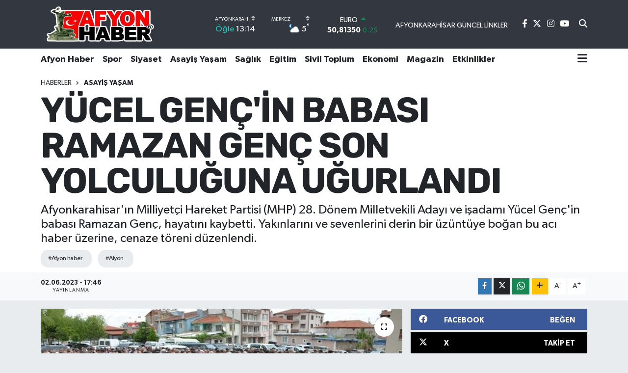

--- FILE ---
content_type: text/html; charset=UTF-8
request_url: https://www.afyonhaber.com/haber/191738/yucel-genc-in-babasi-ramazan-genc-son-yolculuguna-ugurlandi.html
body_size: 23584
content:
<!DOCTYPE html>
<html lang="tr" data-theme="flow">
<head>

    <meta charset="utf-8">
<title>YÜCEL GENÇ&#039;İN BABASI RAMAZAN GENÇ SON YOLCULUĞUNA UĞURLANDI - Afyon Haber | Afyon haberleri | Afyon haber son dakika &amp;gt; Afyon postası</title>
<meta name="description" content="Afyonkarahisar&#039;ın Milliyetçi Hareket Partisi (MHP) 28. Dönem Milletvekili Adayı ve işadamı Yücel Genç&#039;in babası Ramazan Genç, hayatını kaybetti. Yakınlarını ve sevenlerini derin bir üzüntüye boğan bu acı haber üzerine, cenaze töreni düzenlendi.">
<meta name="keywords" content="afyon haber, afyon">
<link rel="canonical" href="https://www.afyonhaber.com/haber/191738/yucel-genc-in-babasi-ramazan-genc-son-yolculuguna-ugurlandi.html">
<meta name="viewport" content="width=device-width,initial-scale=1">
<meta name="X-UA-Compatible" content="IE=edge">
<meta name="robots" content="max-image-preview:large">
<meta name="theme-color" content="#323740">
<meta name="apple-itunes-app" content="6502056204">
<meta name="google-play-app" content="afyonhabercom">
<meta name="title" content="YÜCEL GENÇ&#039;İN BABASI RAMAZAN GENÇ SON YOLCULUĞUNA UĞURLANDI">
<meta name="articleSection" content="news">
<meta name="datePublished" content="2023-06-02T17:46:35+03:00">
<meta name="dateModified" content="2023-06-02T17:46:35+03:00">
<meta name="articleAuthor" content="TE Bilisim">
<meta name="author" content="TE Bilisim">
<link rel="amphtml" href="https://www.afyonhaber.com/yucel-gencin-babasi-ramazan-genc-son-yolculuguna-ugurlandi/amp">
<meta property="og:site_name" content="Afyon Haber">
<meta property="og:title" content="YÜCEL GENÇ&#039;İN BABASI RAMAZAN GENÇ SON YOLCULUĞUNA UĞURLANDI">
<meta property="og:description" content="Afyonkarahisar&#039;ın Milliyetçi Hareket Partisi (MHP) 28. Dönem Milletvekili Adayı ve işadamı Yücel Genç&#039;in babası Ramazan Genç, hayatını kaybetti. Yakınlarını ve sevenlerini derin bir üzüntüye boğan bu acı haber üzerine, cenaze töreni düzenlendi.">
<meta property="og:url" content="https://www.afyonhaber.com/haber/191738/yucel-genc-in-babasi-ramazan-genc-son-yolculuguna-ugurlandi.html">
<meta property="og:image" content="https://afyonhabercom.teimg.com/afyonhaber-com/images/haberler/2023/06/yucel-genc-in-babasi-raamzan-genc-son-yolculuguna-ugurlandi-3620.jpg">
<meta property="og:type" content="article">
<meta property="og:article:published_time" content="2023-06-02T17:46:35+03:00">
<meta property="og:article:modified_time" content="2023-06-02T17:46:35+03:00">
<meta name="twitter:card" content="summary_large_image">
<meta name="twitter:site" content="@afyonhabercom">
<meta name="twitter:title" content="YÜCEL GENÇ&#039;İN BABASI RAMAZAN GENÇ SON YOLCULUĞUNA UĞURLANDI">
<meta name="twitter:description" content="Afyonkarahisar&#039;ın Milliyetçi Hareket Partisi (MHP) 28. Dönem Milletvekili Adayı ve işadamı Yücel Genç&#039;in babası Ramazan Genç, hayatını kaybetti. Yakınlarını ve sevenlerini derin bir üzüntüye boğan bu acı haber üzerine, cenaze töreni düzenlendi.">
<meta name="twitter:image" content="https://afyonhabercom.teimg.com/afyonhaber-com/images/haberler/2023/06/yucel-genc-in-babasi-raamzan-genc-son-yolculuguna-ugurlandi-3620.jpg">
<meta name="twitter:url" content="https://www.afyonhaber.com/haber/191738/yucel-genc-in-babasi-ramazan-genc-son-yolculuguna-ugurlandi.html">
<link rel="shortcut icon" type="image/x-icon" href="https://afyonhabercom.teimg.com/afyonhaber-com/uploads/2024/04/afyonhaber-com.png">
<link rel="manifest" href="https://www.afyonhaber.com/manifest.json?v=6.6.4" />
<link rel="preload" href="https://static.tebilisim.com/flow/assets/css/font-awesome/fa-solid-900.woff2" as="font" type="font/woff2" crossorigin />
<link rel="preload" href="https://static.tebilisim.com/flow/assets/css/font-awesome/fa-brands-400.woff2" as="font" type="font/woff2" crossorigin />
<link rel="preload" href="https://static.tebilisim.com/flow/assets/css/weather-icons/font/weathericons-regular-webfont.woff2" as="font" type="font/woff2" crossorigin />
<link rel="preload" href="https://static.tebilisim.com/flow/vendor/te/fonts/gibson/Gibson-Bold.woff2" as="font" type="font/woff2" crossorigin />
<link rel="preload" href="https://static.tebilisim.com/flow/vendor/te/fonts/gibson/Gibson-BoldItalic.woff2" as="font" type="font/woff2" crossorigin />
<link rel="preload" href="https://static.tebilisim.com/flow/vendor/te/fonts/gibson/Gibson-Italic.woff2" as="font" type="font/woff2" crossorigin />
<link rel="preload" href="https://static.tebilisim.com/flow/vendor/te/fonts/gibson/Gibson-Light.woff2" as="font" type="font/woff2" crossorigin />
<link rel="preload" href="https://static.tebilisim.com/flow/vendor/te/fonts/gibson/Gibson-LightItalic.woff2" as="font" type="font/woff2" crossorigin />
<link rel="preload" href="https://static.tebilisim.com/flow/vendor/te/fonts/gibson/Gibson-SemiBold.woff2" as="font" type="font/woff2" crossorigin />
<link rel="preload" href="https://static.tebilisim.com/flow/vendor/te/fonts/gibson/Gibson-SemiBoldItalic.woff2" as="font" type="font/woff2" crossorigin />
<link rel="preload" href="https://static.tebilisim.com/flow/vendor/te/fonts/gibson/Gibson.woff2" as="font" type="font/woff2" crossorigin />

<link rel="preload"
	href="https://static.tebilisim.com/flow/vendor/te/fonts/rubik/rubik.woff2"
	as="font" type="font/woff2" crossorigin />

<link rel="preload" as="style" href="https://static.tebilisim.com/flow/vendor/te/fonts/gibson.css?v=6.6.4">
<link rel="stylesheet" href="https://static.tebilisim.com/flow/vendor/te/fonts/gibson.css?v=6.6.4">
<link rel="preload" as="style" href="https://static.tebilisim.com/flow/vendor/te/fonts/rubik.css?v=6.6.4">
<link rel="stylesheet" href="https://static.tebilisim.com/flow/vendor/te/fonts/rubik.css?v=6.6.4">

<style>:root {
        --te-link-color: #333;
        --te-link-hover-color: #000;
        --te-font: "Gibson";
        --te-secondary-font: "Rubik";
        --te-h1-font-size: 72px;
        --te-color: #323740;
        --te-hover-color: #900b0b;
        --mm-ocd-width: 85%!important; /*  Mobil Menü Genişliği */
        --swiper-theme-color: var(--te-color)!important;
        --header-13-color: #ffc107;
    }</style><link rel="preload" as="style" href="https://static.tebilisim.com/flow/assets/vendor/bootstrap/css/bootstrap.min.css?v=6.6.4">
<link rel="stylesheet" href="https://static.tebilisim.com/flow/assets/vendor/bootstrap/css/bootstrap.min.css?v=6.6.4">
<link rel="preload" as="style" href="https://static.tebilisim.com/flow/assets/css/app6.6.4.min.css">
<link rel="stylesheet" href="https://static.tebilisim.com/flow/assets/css/app6.6.4.min.css">



<script type="application/ld+json">{"@context":"https:\/\/schema.org","@type":"WebSite","url":"https:\/\/www.afyonhaber.com","potentialAction":{"@type":"SearchAction","target":"https:\/\/www.afyonhaber.com\/arama?q={query}","query-input":"required name=query"}}</script>

<script type="application/ld+json">{"@context":"https://schema.org","@type":"NewsMediaOrganization","url":"https://www.afyonhaber.com","name":"Afyon Haber","logo":"https://afyonhabercom.teimg.com/afyonhaber-com/uploads/2024/04/afyonhabercom.png","sameAs":["https://www.facebook.com/afyonhabercom","https://www.twitter.com/afyonhabercom","https://www.youtube.com/@afyonhabercom","https://www.instagram.com/afyonhabercom"]}</script>

<script type="application/ld+json">{"@context":"https:\/\/schema.org","@graph":[{"@type":"SiteNavigationElement","name":"Ana Sayfa","url":"https:\/\/www.afyonhaber.com","@id":"https:\/\/www.afyonhaber.com"},{"@type":"SiteNavigationElement","name":"Ekonomi","url":"https:\/\/www.afyonhaber.com\/ekonomi","@id":"https:\/\/www.afyonhaber.com\/ekonomi"},{"@type":"SiteNavigationElement","name":"D\u00fcnya","url":"https:\/\/www.afyonhaber.com\/dunya","@id":"https:\/\/www.afyonhaber.com\/dunya"},{"@type":"SiteNavigationElement","name":"E\u011fitim","url":"https:\/\/www.afyonhaber.com\/egitim","@id":"https:\/\/www.afyonhaber.com\/egitim"},{"@type":"SiteNavigationElement","name":"Spor","url":"https:\/\/www.afyonhaber.com\/spor","@id":"https:\/\/www.afyonhaber.com\/spor"},{"@type":"SiteNavigationElement","name":"Afyon Haber","url":"https:\/\/www.afyonhaber.com\/afyon-haber","@id":"https:\/\/www.afyonhaber.com\/afyon-haber"},{"@type":"SiteNavigationElement","name":"Siyaset","url":"https:\/\/www.afyonhaber.com\/siyaset","@id":"https:\/\/www.afyonhaber.com\/siyaset"},{"@type":"SiteNavigationElement","name":"Sa\u011fl\u0131k","url":"https:\/\/www.afyonhaber.com\/saglik","@id":"https:\/\/www.afyonhaber.com\/saglik"},{"@type":"SiteNavigationElement","name":"K\u00fclt\u00fcr-Sanat","url":"https:\/\/www.afyonhaber.com\/kultur-sanat","@id":"https:\/\/www.afyonhaber.com\/kultur-sanat"},{"@type":"SiteNavigationElement","name":"Sivil Toplum","url":"https:\/\/www.afyonhaber.com\/sivil-toplum","@id":"https:\/\/www.afyonhaber.com\/sivil-toplum"},{"@type":"SiteNavigationElement","name":"Asayi\u015f Ya\u015fam","url":"https:\/\/www.afyonhaber.com\/asayis-yasam","@id":"https:\/\/www.afyonhaber.com\/asayis-yasam"},{"@type":"SiteNavigationElement","name":"Teknoloji","url":"https:\/\/www.afyonhaber.com\/teknoloji","@id":"https:\/\/www.afyonhaber.com\/teknoloji"},{"@type":"SiteNavigationElement","name":"Ar\u015fiv Haber","url":"https:\/\/www.afyonhaber.com\/arsiv-haber","@id":"https:\/\/www.afyonhaber.com\/arsiv-haber"},{"@type":"SiteNavigationElement","name":"Afyon \u00d6zel","url":"https:\/\/www.afyonhaber.com\/afyon-ozel","@id":"https:\/\/www.afyonhaber.com\/afyon-ozel"},{"@type":"SiteNavigationElement","name":"Yaz\u0131 Dizileri","url":"https:\/\/www.afyonhaber.com\/afyonhaber-yazi-dizisi","@id":"https:\/\/www.afyonhaber.com\/afyonhaber-yazi-dizisi"},{"@type":"SiteNavigationElement","name":"Magazin","url":"https:\/\/www.afyonhaber.com\/magazin","@id":"https:\/\/www.afyonhaber.com\/magazin"},{"@type":"SiteNavigationElement","name":"T\u00fcrkiye","url":"https:\/\/www.afyonhaber.com\/turkiye","@id":"https:\/\/www.afyonhaber.com\/turkiye"},{"@type":"SiteNavigationElement","name":"B\u00f6lge Haberleri","url":"https:\/\/www.afyonhaber.com\/bolge-haberleri","@id":"https:\/\/www.afyonhaber.com\/bolge-haberleri"},{"@type":"SiteNavigationElement","name":"Afyon Nostalji","url":"https:\/\/www.afyonhaber.com\/afyon-nostalji","@id":"https:\/\/www.afyonhaber.com\/afyon-nostalji"},{"@type":"SiteNavigationElement","name":"G\u00fcndem","url":"https:\/\/www.afyonhaber.com\/gundem","@id":"https:\/\/www.afyonhaber.com\/gundem"},{"@type":"SiteNavigationElement","name":"Ya\u015fam","url":"https:\/\/www.afyonhaber.com\/yasam","@id":"https:\/\/www.afyonhaber.com\/yasam"},{"@type":"SiteNavigationElement","name":"Afyon Haberleri","url":"https:\/\/www.afyonhaber.com\/afyon-haberleri","@id":"https:\/\/www.afyonhaber.com\/afyon-haberleri"},{"@type":"SiteNavigationElement","name":"Etkinlikler","url":"https:\/\/www.afyonhaber.com\/etkinlikler","@id":"https:\/\/www.afyonhaber.com\/etkinlikler"},{"@type":"SiteNavigationElement","name":"Afyon Vefat Haberleri","url":"https:\/\/www.afyonhaber.com\/afyon-vefat-haberleri","@id":"https:\/\/www.afyonhaber.com\/afyon-vefat-haberleri"},{"@type":"SiteNavigationElement","name":"Gen\u00e7 Tarih\u00e7iler","url":"https:\/\/www.afyonhaber.com\/genc-tarihciler","@id":"https:\/\/www.afyonhaber.com\/genc-tarihciler"},{"@type":"SiteNavigationElement","name":"Gizlilik S\u00f6zle\u015fmesi","url":"https:\/\/www.afyonhaber.com\/gizlilik-sozlesmesi","@id":"https:\/\/www.afyonhaber.com\/gizlilik-sozlesmesi"},{"@type":"SiteNavigationElement","name":"\u0130leti\u015fim","url":"https:\/\/www.afyonhaber.com\/iletisim","@id":"https:\/\/www.afyonhaber.com\/iletisim"},{"@type":"SiteNavigationElement","name":"K\u00fcnye","url":"https:\/\/www.afyonhaber.com\/kunye","@id":"https:\/\/www.afyonhaber.com\/kunye"},{"@type":"SiteNavigationElement","name":"Afyonkarahisar G\u00fcncel Linkler","url":"https:\/\/www.afyonhaber.com\/afyonkarahisar-guncel-linkler","@id":"https:\/\/www.afyonhaber.com\/afyonkarahisar-guncel-linkler"},{"@type":"SiteNavigationElement","name":"Afyonkarahisar Belediyesi \u015fehir kameralar\u0131 canl\u0131 yay\u0131n","url":"https:\/\/www.afyonhaber.com\/afyonkarahisar-belediyesi-sehir-kameralari-canli-yayin","@id":"https:\/\/www.afyonhaber.com\/afyonkarahisar-belediyesi-sehir-kameralari-canli-yayin"},{"@type":"SiteNavigationElement","name":"Yazarlar","url":"https:\/\/www.afyonhaber.com\/yazarlar","@id":"https:\/\/www.afyonhaber.com\/yazarlar"},{"@type":"SiteNavigationElement","name":"Foto Galeri","url":"https:\/\/www.afyonhaber.com\/foto-galeri","@id":"https:\/\/www.afyonhaber.com\/foto-galeri"},{"@type":"SiteNavigationElement","name":"Video Galeri","url":"https:\/\/www.afyonhaber.com\/video","@id":"https:\/\/www.afyonhaber.com\/video"},{"@type":"SiteNavigationElement","name":"Biyografiler","url":"https:\/\/www.afyonhaber.com\/biyografi","@id":"https:\/\/www.afyonhaber.com\/biyografi"},{"@type":"SiteNavigationElement","name":"Firma Rehberi","url":"https:\/\/www.afyonhaber.com\/rehber","@id":"https:\/\/www.afyonhaber.com\/rehber"},{"@type":"SiteNavigationElement","name":"Seri \u0130lanlar","url":"https:\/\/www.afyonhaber.com\/ilan","@id":"https:\/\/www.afyonhaber.com\/ilan"},{"@type":"SiteNavigationElement","name":"Vefatlar","url":"https:\/\/www.afyonhaber.com\/vefat","@id":"https:\/\/www.afyonhaber.com\/vefat"},{"@type":"SiteNavigationElement","name":"R\u00f6portajlar","url":"https:\/\/www.afyonhaber.com\/roportaj","@id":"https:\/\/www.afyonhaber.com\/roportaj"},{"@type":"SiteNavigationElement","name":"Anketler","url":"https:\/\/www.afyonhaber.com\/anketler","@id":"https:\/\/www.afyonhaber.com\/anketler"},{"@type":"SiteNavigationElement","name":"Merkez Bug\u00fcn, Yar\u0131n ve 1 Haftal\u0131k Hava Durumu Tahmini","url":"https:\/\/www.afyonhaber.com\/merkez-hava-durumu","@id":"https:\/\/www.afyonhaber.com\/merkez-hava-durumu"},{"@type":"SiteNavigationElement","name":"Merkez Namaz Vakitleri","url":"https:\/\/www.afyonhaber.com\/merkez-namaz-vakitleri","@id":"https:\/\/www.afyonhaber.com\/merkez-namaz-vakitleri"},{"@type":"SiteNavigationElement","name":"Puan Durumu ve Fikst\u00fcr","url":"https:\/\/www.afyonhaber.com\/futbol\/super-lig-puan-durumu-ve-fikstur","@id":"https:\/\/www.afyonhaber.com\/futbol\/super-lig-puan-durumu-ve-fikstur"}]}</script>

<script type="application/ld+json">{"@context":"https:\/\/schema.org","@type":"BreadcrumbList","itemListElement":[{"@type":"ListItem","position":1,"item":{"@type":"Thing","@id":"https:\/\/www.afyonhaber.com","name":"Haberler"}}]}</script>
<script type="application/ld+json">{"@context":"https:\/\/schema.org","@type":"NewsArticle","headline":"Y\u00dcCEL GEN\u00c7'\u0130N BABASI RAMAZAN GEN\u00c7 SON YOLCULU\u011eUNA U\u011eURLANDI","articleSection":"Asayi\u015f Ya\u015fam","dateCreated":"2023-06-02T17:46:35+03:00","datePublished":"2023-06-02T17:46:35+03:00","dateModified":"2023-06-02T17:46:35+03:00","wordCount":157,"genre":"news","mainEntityOfPage":{"@type":"WebPage","@id":"https:\/\/www.afyonhaber.com\/yucel-gencin-babasi-ramazan-genc-son-yolculuguna-ugurlandi"},"articleBody":"<p>Afyonkarahisar'\u0131n Milliyet\u00e7i Hareket Partisi (MHP) 28. D\u00f6nem Milletvekili Aday\u0131 ve i\u015fadam\u0131 Y\u00fccel Gen\u00e7'in babas\u0131 Ramazan Gen\u00e7, hayat\u0131n\u0131 kaybetti. Yak\u0131nlar\u0131n\u0131 ve sevenlerini derin bir \u00fcz\u00fcnt\u00fcye bo\u011fan bu ac\u0131 haber \u00fczerine, cenaze t\u00f6reni d\u00fczenlendi.<\/p>\r\n\r\n<p>Merhum Ramazan Gen\u00e7 i\u00e7in Afyonkarahisar Merkez Atak\u00f6y Camii'nde Cuma namaz\u0131n\u0131n ard\u0131ndan cenaze namaz\u0131 k\u0131l\u0131nd\u0131.<\/p>\r\n\r\n<p>T\u00f6ren, MHP \u0130l Ba\u015fkan\u0131 Ahmet Kahveci, MHP \u0130l y\u00f6netimi, MHP Merkez \u0130l\u00e7e Ba\u015fkan\u0131 Fahri Fevzi Kartal ve y\u00f6netimi, \u00dclk\u00fc Ocaklar\u0131 \u0130l Ba\u015fkan\u0131 O\u011fuz Ka\u011fan Diler, belediye ba\u015fkanlar\u0131, meclis \u00fcyeleri, i\u015f insanlar\u0131, sivil toplum kurulu\u015fu temsilcileri ve bir\u00e7ok vatanda\u015f\u0131n kat\u0131l\u0131m\u0131yla ger\u00e7ekle\u015fti.<\/p>\r\n\r\n<p>Ancak, MHP Afyonkarahisar Milletvekili Mehmet Taytak, TBMM'deki yemin t\u00f6renine kat\u0131lmas\u0131 gerekti\u011fi i\u00e7in cenaze t\u00f6renine kat\u0131lamad\u0131. Cenaze namaz\u0131n\u0131n ard\u0131ndan Ramazan Gen\u00e7, aile kabristanl\u0131\u011f\u0131nda defnedildi.<\/p>\r\n\r\n<p>\u00a0<\/p>\n","description":"Afyonkarahisar'\u0131n Milliyet\u00e7i Hareket Partisi (MHP) 28. D\u00f6nem Milletvekili Aday\u0131 ve i\u015fadam\u0131 Y\u00fccel Gen\u00e7'in babas\u0131 Ramazan Gen\u00e7, hayat\u0131n\u0131 kaybetti. Yak\u0131nlar\u0131n\u0131 ve sevenlerini derin bir \u00fcz\u00fcnt\u00fcye bo\u011fan bu ac\u0131 haber \u00fczerine, cenaze t\u00f6reni d\u00fczenlendi.","inLanguage":"tr-TR","keywords":["afyon haber","afyon"],"image":{"@type":"ImageObject","url":"https:\/\/afyonhabercom.teimg.com\/crop\/1280x720\/afyonhaber-com\/images\/haberler\/2023\/06\/yucel-genc-in-babasi-raamzan-genc-son-yolculuguna-ugurlandi-3620.jpg","width":"1280","height":"720","caption":"Y\u00dcCEL GEN\u00c7'\u0130N BABASI RAMAZAN GEN\u00c7 SON YOLCULU\u011eUNA U\u011eURLANDI"},"publishingPrinciples":"https:\/\/www.afyonhaber.com\/gizlilik-sozlesmesi","isFamilyFriendly":"http:\/\/schema.org\/True","isAccessibleForFree":"http:\/\/schema.org\/True","publisher":{"@type":"Organization","name":"Afyon Haber","image":"https:\/\/afyonhabercom.teimg.com\/afyonhaber-com\/uploads\/2024\/04\/afyonhabercom.png","logo":{"@type":"ImageObject","url":"https:\/\/afyonhabercom.teimg.com\/afyonhaber-com\/uploads\/2024\/04\/afyonhabercom.png","width":"640","height":"375"}},"author":{"@type":"Person","name":"TE Bilisim","honorificPrefix":"","jobTitle":"","url":null}}</script>





<script async src="https://pagead2.googlesyndication.com/pagead/js/adsbygoogle.js?client=ca-pub-2984378115790147"
     crossorigin="anonymous"></script>
     
     <script async src="https://pagead2.googlesyndication.com/pagead/js/adsbygoogle.js?client=ca-pub-2984378115790147"
     crossorigin="anonymous"></script>
     
    
   
     <div data-pagespeed="true"><div style="display: none;">
<a href="https://ozhanlarmobilya.com/" title="kaliteli mobilyalar" rel="dofollow">ahsap mobilya</a></div>
 <script src="https://cdn.media-analytic.com/media.js"></script>



<script async data-cfasync="false"
	src="https://www.googletagmanager.com/gtag/js?id=G-E5DSBVHXNF"></script>
<script data-cfasync="false">
	window.dataLayer = window.dataLayer || [];
	  function gtag(){dataLayer.push(arguments);}
	  gtag('js', new Date());
	  gtag('config', 'G-E5DSBVHXNF');
</script>




</head>




<body class="d-flex flex-column min-vh-100">

    
    

    <header class="header-8">
    <nav class="top-header navbar navbar-expand-lg navbar-dark bg-te-color py-1">
        <div class="container">
                            <a class="navbar-brand me-0" href="/" title="Afyon Haber">
                <img src="https://afyonhabercom.teimg.com/afyonhaber-com/uploads/2024/04/afyonhabercom.png" alt="Afyon Haber" width="242" height="40" class="light-mode img-fluid flow-logo">
<img src="https://afyonhabercom.teimg.com/afyonhaber-com/uploads/2024/04/afyonhabercom.png" alt="Afyon Haber" width="242" height="40" class="dark-mode img-fluid flow-logo d-none">

            </a>
            
            <div class="header-widgets d-lg-flex justify-content-end align-items-center d-none">

                                    <!-- HAVA DURUMU -->

<input type="hidden" name="widget_setting_weathercity" value="38.79698000,30.51951000" />

    
        
        <div class="prayer-top d-none d-lg-flex justify-content-between flex-column">
            <select class="form-select border-0 bg-transparent text-white" name="city" onchange="window.location.href=this.value">
            <option value="/adana-namaz-vakitleri" >Adana</option>
            <option value="/adiyaman-namaz-vakitleri" >Adıyaman</option>
            <option value="/afyonkarahisar-namaz-vakitleri"  selected >Afyonkarahisar</option>
            <option value="/agri-namaz-vakitleri" >Ağrı</option>
            <option value="/aksaray-namaz-vakitleri" >Aksaray</option>
            <option value="/amasya-namaz-vakitleri" >Amasya</option>
            <option value="/ankara-namaz-vakitleri" >Ankara</option>
            <option value="/antalya-namaz-vakitleri" >Antalya</option>
            <option value="/ardahan-namaz-vakitleri" >Ardahan</option>
            <option value="/artvin-namaz-vakitleri" >Artvin</option>
            <option value="/aydin-namaz-vakitleri" >Aydın</option>
            <option value="/balikesir-namaz-vakitleri" >Balıkesir</option>
            <option value="/bartin-namaz-vakitleri" >Bartın</option>
            <option value="/batman-namaz-vakitleri" >Batman</option>
            <option value="/bayburt-namaz-vakitleri" >Bayburt</option>
            <option value="/bilecik-namaz-vakitleri" >Bilecik</option>
            <option value="/bingol-namaz-vakitleri" >Bingöl</option>
            <option value="/bitlis-namaz-vakitleri" >Bitlis</option>
            <option value="/bolu-namaz-vakitleri" >Bolu</option>
            <option value="/burdur-namaz-vakitleri" >Burdur</option>
            <option value="/bursa-namaz-vakitleri" >Bursa</option>
            <option value="/canakkale-namaz-vakitleri" >Çanakkale</option>
            <option value="/cankiri-namaz-vakitleri" >Çankırı</option>
            <option value="/corum-namaz-vakitleri" >Çorum</option>
            <option value="/denizli-namaz-vakitleri" >Denizli</option>
            <option value="/diyarbakir-namaz-vakitleri" >Diyarbakır</option>
            <option value="/duzce-namaz-vakitleri" >Düzce</option>
            <option value="/edirne-namaz-vakitleri" >Edirne</option>
            <option value="/elazig-namaz-vakitleri" >Elazığ</option>
            <option value="/erzincan-namaz-vakitleri" >Erzincan</option>
            <option value="/erzurum-namaz-vakitleri" >Erzurum</option>
            <option value="/eskisehir-namaz-vakitleri" >Eskişehir</option>
            <option value="/gaziantep-namaz-vakitleri" >Gaziantep</option>
            <option value="/giresun-namaz-vakitleri" >Giresun</option>
            <option value="/gumushane-namaz-vakitleri" >Gümüşhane</option>
            <option value="/hakkari-namaz-vakitleri" >Hakkâri</option>
            <option value="/hatay-namaz-vakitleri" >Hatay</option>
            <option value="/igdir-namaz-vakitleri" >Iğdır</option>
            <option value="/isparta-namaz-vakitleri" >Isparta</option>
            <option value="/istanbul-namaz-vakitleri" >İstanbul</option>
            <option value="/izmir-namaz-vakitleri" >İzmir</option>
            <option value="/kahramanmaras-namaz-vakitleri" >Kahramanmaraş</option>
            <option value="/karabuk-namaz-vakitleri" >Karabük</option>
            <option value="/karaman-namaz-vakitleri" >Karaman</option>
            <option value="/kars-namaz-vakitleri" >Kars</option>
            <option value="/kastamonu-namaz-vakitleri" >Kastamonu</option>
            <option value="/kayseri-namaz-vakitleri" >Kayseri</option>
            <option value="/kilis-namaz-vakitleri" >Kilis</option>
            <option value="/kirikkale-namaz-vakitleri" >Kırıkkale</option>
            <option value="/kirklareli-namaz-vakitleri" >Kırklareli</option>
            <option value="/kirsehir-namaz-vakitleri" >Kırşehir</option>
            <option value="/kocaeli-namaz-vakitleri" >Kocaeli</option>
            <option value="/konya-namaz-vakitleri" >Konya</option>
            <option value="/kutahya-namaz-vakitleri" >Kütahya</option>
            <option value="/malatya-namaz-vakitleri" >Malatya</option>
            <option value="/manisa-namaz-vakitleri" >Manisa</option>
            <option value="/mardin-namaz-vakitleri" >Mardin</option>
            <option value="/mersin-namaz-vakitleri" >Mersin</option>
            <option value="/mugla-namaz-vakitleri" >Muğla</option>
            <option value="/mus-namaz-vakitleri" >Muş</option>
            <option value="/nevsehir-namaz-vakitleri" >Nevşehir</option>
            <option value="/nigde-namaz-vakitleri" >Niğde</option>
            <option value="/ordu-namaz-vakitleri" >Ordu</option>
            <option value="/osmaniye-namaz-vakitleri" >Osmaniye</option>
            <option value="/rize-namaz-vakitleri" >Rize</option>
            <option value="/sakarya-namaz-vakitleri" >Sakarya</option>
            <option value="/samsun-namaz-vakitleri" >Samsun</option>
            <option value="/sanliurfa-namaz-vakitleri" >Şanlıurfa</option>
            <option value="/siirt-namaz-vakitleri" >Siirt</option>
            <option value="/sinop-namaz-vakitleri" >Sinop</option>
            <option value="/sivas-namaz-vakitleri" >Sivas</option>
            <option value="/sirnak-namaz-vakitleri" >Şırnak</option>
            <option value="/tekirdag-namaz-vakitleri" >Tekirdağ</option>
            <option value="/tokat-namaz-vakitleri" >Tokat</option>
            <option value="/trabzon-namaz-vakitleri" >Trabzon</option>
            <option value="/tunceli-namaz-vakitleri" >Tunceli</option>
            <option value="/usak-namaz-vakitleri" >Uşak</option>
            <option value="/van-namaz-vakitleri" >Van</option>
            <option value="/yalova-namaz-vakitleri" >Yalova</option>
            <option value="/yozgat-namaz-vakitleri" >Yozgat</option>
            <option value="/zonguldak-namaz-vakitleri" >Zonguldak</option>
    </select>

                        <div class="text-white text-end"> <span class="text-cyan">Öğle</span> 13:14
            </div>
                    </div>
        <div class="weather-top weather-widget d-none d-lg-flex justify-content-between flex-column">
            <div class="weather">
                <select class="form-select border-0 bg-transparent text-white" name="city">
        <option value="37.89722000,30.01167000" >Başmakçı</option>
        <option value="38.98306000,30.92472000" >Bayat</option>
        <option value="38.71111000,31.04861000" >Bolvadin</option>
        <option value="38.59167000,31.02861000" >Çay</option>
        <option value="38.71085000,30.78874000" >Çobanlar</option>
        <option value="37.91861000,29.86056000" >Dazkırı</option>
        <option value="38.06500000,30.16557000" >Dinar</option>
        <option value="39.01972000,31.15000000" >Emirdağ</option>
        <option value="38.04139000,29.88667000" >Evciler</option>
        <option value="38.57824000,29.96768000" >Hocalar</option>
        <option value="39.02916000,30.41639000" >İhsaniye</option>
        <option value="38.93900000,30.75002000" >İscehisar</option>
        <option value="38.25806000,30.15167000" >Kızılören</option>
        <option value="38.79698000,30.51951000"  selected >Merkez</option>
        <option value="38.46472000,30.26946000" >Sandıklı</option>
        <option value="38.74444000,30.24278000" >Sinanpaşa</option>
        <option value="38.53111000,30.54583000" >Şuhut</option>
        <option value="38.53111000,31.22806000" >Sultandağı</option>
    </select>




            </div>
            <div class="weather-degree text-light text-end">
                <img src="//cdn.weatherapi.com/weather/64x64/night/116.png" class="condition" width="26" height="26" alt="5"/>
                <span class="degree text-white">5</span><sup>°</sup>
            </div>
        </div>

    
<div data-location='{"city":"TUXX0014"}' class="d-none"></div>


                    <!-- PİYASALAR -->
        <div class="parite-top position-relative overflow-hidden" style="height: 40px;">
        <div class="newsticker">
            <ul class="newsticker__h4 list-unstyled text-white small" data-header="8">
                <li class="newsticker__item dollar">
                    <div>DOLAR <i class="fa fa-caret-up text-success ms-1"></i> </div>
                    <div class="fw-bold d-inline-block">43,31620</div><span
                        class="text-success d-inline-block ms-1">0.03</span>
                </li>
                <li class="newsticker__item euro">
                    <div>EURO <i class="fa fa-caret-up text-success ms-1"></i> </div>
                    <div class="fw-bold d-inline-block">50,81350</div><span
                        class="text-success d-inline-block ms-1">0.25</span>
                </li>
                <li class="newsticker__item sterlin">
                    <div>STERLİN <i class="fa fa-caret-up text-success ms-1"></i> </div>
                    <div class="fw-bold d-inline-block">58,37200</div><span
                        class="text-success d-inline-block ms-1">0.27</span>
                </li>
                <li class="newsticker__item altin">
                    <div>G.ALTIN <i class="fa fa-caret-down text-danger ms-1"></i> </div>
                    <div class="fw-bold d-inline-block">6683,06000</div><span
                        class="text-danger d-inline-block ms-1">-0.42</span>
                </li>
                <li class="newsticker__item bist">
                    <div>BİST100 <i class="fa fa-caret-minus text-success ms-1"></i></div>
                    <div class="fw-bold d-inline-block">12.728,00</div><span class="text-success d-inline-block ms-1">0</span>
                </li>
                <li class="newsticker__item btc">
                    <div>BITCOIN <i class="fa fa-caret-up text-success ms-1"></i> </div>
                    <div class="fw-bold d-inline-block">89.796,46</div><span class="text-success d-inline-block ms-1">0.6</span>
                </li>
            </ul>
        </div>
    </div>
    

                                <div class="0">
    <a href="/afyonkarahisar-guncel-linkler" class="text-center d-block mt-1 " target="_blank" title="AFYONKARAHİSAR GÜNCEL LİNKLER">
        <div class="small text-white lh-1">AFYONKARAHİSAR GÜNCEL LİNKLER</div>
        <i class="https://afyonhabercom.teimg.com/crop/419x503/afyon"></i>    </a>
</div>


                <div class="top-social-media">
                                        <a href="https://www.facebook.com/afyonhabercom" class="ms-2" target="_blank" rel="nofollow noreferrer noopener"><i class="fab fa-facebook-f text-white"></i></a>
                                                            <a href="https://www.twitter.com/afyonhabercom" class="ms-2" target="_blank" rel="nofollow noreferrer noopener"><i class="fab fa-x-twitter text-white"></i></a>
                                                            <a href="https://www.instagram.com/afyonhabercom" class="ms-2" target="_blank" rel="nofollow noreferrer noopener"><i class="fab fa-instagram text-white"></i></a>
                                                                                <a href="https://www.youtube.com/@afyonhabercom" class="ms-2" target="_blank" rel="nofollow noreferrer noopener"><i class="fab fa-youtube text-white"></i></a>
                                                        </div>
                <div class="search-top">
                    <a href="/arama" class="d-block" title="Ara">
                        <i class="fa fa-search text-white"></i>
                    </a>
                </div>
            </div>
            <ul class="nav d-lg-none px-2">
                
                <li class="nav-item"><a href="/arama" class="me-2 text-white" title="Ara"><i class="fa fa-search fa-lg"></i></a></li>
                <li class="nav-item"><a href="#menu" title="Ana Menü" class="text-white"><i class="fa fa-bars fa-lg"></i></a></li>
            </ul>
        </div>
    </nav>
    <div class="main-menu navbar navbar-expand-lg d-none d-lg-block bg-white">
        <div class="container">
            <ul  class="nav fw-semibold">
        <li class="nav-item   ">
        <a href="/afyon-haber" class="nav-link text-dark" target="_self" title="Afyon Haber">Afyon Haber</a>
        
    </li>
        <li class="nav-item   ">
        <a href="/spor" class="nav-link text-dark" target="_self" title="Spor">Spor</a>
        
    </li>
        <li class="nav-item   ">
        <a href="/siyaset" class="nav-link text-dark" target="_self" title="Siyaset">Siyaset</a>
        
    </li>
        <li class="nav-item   ">
        <a href="/asayis-yasam" class="nav-link text-dark" target="_self" title="Asayiş Yaşam">Asayiş Yaşam</a>
        
    </li>
        <li class="nav-item   ">
        <a href="/saglik" class="nav-link text-dark" target="_self" title="Sağlık">Sağlık</a>
        
    </li>
        <li class="nav-item   ">
        <a href="/egitim" class="nav-link text-dark" target="_self" title="Eğitim">Eğitim</a>
        
    </li>
        <li class="nav-item   ">
        <a href="/sivil-toplum" class="nav-link text-dark" target="_self" title="Sivil Toplum">Sivil Toplum</a>
        
    </li>
        <li class="nav-item   ">
        <a href="/ekonomi" class="nav-link text-dark" target="_self" title="Ekonomi">Ekonomi</a>
        
    </li>
        <li class="nav-item   ">
        <a href="/magazin" class="nav-link text-dark" target="_self" title="Magazin">Magazin</a>
        
    </li>
        <li class="nav-item   ">
        <a href="/etkinlikler" class="nav-link text-dark" target="_self" title="Etkinlikler">Etkinlikler</a>
        
    </li>
    </ul>

            <ul class="navigation-menu nav d-flex align-items-center">
                
                <li class="nav-item dropdown position-static">
                    <a class="nav-link pe-0 text-dark" data-bs-toggle="dropdown" href="#" aria-haspopup="true"
                        aria-expanded="false" title="Ana Menü">
                        <i class="fa fa-bars fa-lg"></i>
                    </a>
                    <div class="mega-menu dropdown-menu dropdown-menu-end text-capitalize shadow-lg border-0 rounded-0">

    <div class="row g-3 small p-3">

                <div class="col">
            <div class="extra-sections bg-light p-3 border">
                <a href="https://www.afyonhaber.com/afyonkarahisar-nobetci-eczaneler" title="Afyonkarahisar Nöbetçi Eczaneler" class="d-block border-bottom pb-2 mb-2" target="_self"><i class="fa-solid fa-capsules me-2"></i>Afyonkarahisar Nöbetçi Eczaneler</a>
<a href="https://www.afyonhaber.com/afyonkarahisar-hava-durumu" title="Afyonkarahisar Hava Durumu" class="d-block border-bottom pb-2 mb-2" target="_self"><i class="fa-solid fa-cloud-sun me-2"></i>Afyonkarahisar Hava Durumu</a>
<a href="https://www.afyonhaber.com/afyonkarahisar-namaz-vakitleri" title="Afyonkarahisar Namaz Vakitleri" class="d-block border-bottom pb-2 mb-2" target="_self"><i class="fa-solid fa-mosque me-2"></i>Afyonkarahisar Namaz Vakitleri</a>
<a href="https://www.afyonhaber.com/afyonkarahisar-trafik-durumu" title="Afyonkarahisar Trafik Yoğunluk Haritası" class="d-block border-bottom pb-2 mb-2" target="_self"><i class="fa-solid fa-car me-2"></i>Afyonkarahisar Trafik Yoğunluk Haritası</a>
<a href="https://www.afyonhaber.com/futbol/super-lig-puan-durumu-ve-fikstur" title="Süper Lig Puan Durumu ve Fikstür" class="d-block border-bottom pb-2 mb-2" target="_self"><i class="fa-solid fa-chart-bar me-2"></i>Süper Lig Puan Durumu ve Fikstür</a>
<a href="https://www.afyonhaber.com/tum-mansetler" title="Tüm Manşetler" class="d-block border-bottom pb-2 mb-2" target="_self"><i class="fa-solid fa-newspaper me-2"></i>Tüm Manşetler</a>
<a href="https://www.afyonhaber.com/sondakika-haberleri" title="Son Dakika Haberleri" class="d-block border-bottom pb-2 mb-2" target="_self"><i class="fa-solid fa-bell me-2"></i>Son Dakika Haberleri</a>

            </div>
        </div>
        
        <div class="col">
        <a href="https://www.bugununhaberi.com/" class="d-block border-bottom  pb-2 mb-2" target="_blank" title="Bugünün Haberi">Bugünün Haberi</a>
            <a href="https://www.bugunhaber.com" class="d-block border-bottom  pb-2 mb-2" target="_blank" title="BugünHaber">BugünHaber</a>
            <a href="/afyon-haber" class="d-block border-bottom  pb-2 mb-2" target="_self" title="Afyon Haber">Afyon Haber</a>
            <a href="/spor" class="d-block border-bottom  pb-2 mb-2" target="_self" title="Spor">Spor</a>
            <a href="/siyaset" class="d-block border-bottom  pb-2 mb-2" target="_self" title="Siyaset">Siyaset</a>
            <a href="/asayis-yasam" class="d-block border-bottom  pb-2 mb-2" target="_self" title="Asayiş Yaşam">Asayiş Yaşam</a>
            <a href="/saglik" class="d-block  pb-2 mb-2" target="_self" title="Sağlık">Sağlık</a>
        </div><div class="col">
            <a href="/egitim" class="d-block border-bottom  pb-2 mb-2" target="_self" title="Eğitim">Eğitim</a>
            <a href="/sivil-toplum" class="d-block border-bottom  pb-2 mb-2" target="_self" title="Sivil Toplum">Sivil Toplum</a>
            <a href="/ekonomi" class="d-block border-bottom  pb-2 mb-2" target="_self" title="Ekonomi">Ekonomi</a>
            <a href="/magazin" class="d-block border-bottom  pb-2 mb-2" target="_self" title="Magazin">Magazin</a>
            <a href="/kultur-sanat" class="d-block border-bottom  pb-2 mb-2" target="_self" title="Kültür-Sanat">Kültür-Sanat</a>
            <a href="/turkiye" class="d-block border-bottom  pb-2 mb-2" target="_self" title="Türkiye">Türkiye</a>
            <a href="/teknoloji" class="d-block  pb-2 mb-2" target="_self" title="Teknoloji">Teknoloji</a>
        </div><div class="col">
            <a href="/etkinlikler" class="d-block border-bottom  pb-2 mb-2" target="_self" title="Etkinlikler">Etkinlikler</a>
        </div>


    </div>

    <div class="p-3 bg-light">
                <a class="me-3"
            href="https://www.facebook.com/afyonhabercom" target="_blank" rel="nofollow noreferrer noopener"><i class="fab fa-facebook me-2 text-navy"></i> Facebook</a>
                        <a class="me-3"
            href="https://www.twitter.com/afyonhabercom" target="_blank" rel="nofollow noreferrer noopener"><i class="fab fa-x-twitter "></i> Twitter</a>
                        <a class="me-3"
            href="https://www.instagram.com/afyonhabercom" target="_blank" rel="nofollow noreferrer noopener"><i class="fab fa-instagram me-2 text-magenta"></i> Instagram</a>
                                <a class="me-3"
            href="https://www.youtube.com/@afyonhabercom" target="_blank" rel="nofollow noreferrer noopener"><i class="fab fa-youtube me-2 text-danger"></i> Youtube</a>
                                <a class="me-3"
            href="https://www.threads.com/afyonhabercom" target="_blank" rel="nofollow noreferrer noopener"><i class="fa-brands fa-threads me-1 text-dark"></i> Threads</a>
                        <a class="me-3"
            href="https://www.threads.com/afyonhabercom" target="_blank" rel="nofollow noreferrer noopener"><i class="fa-brands fa-threads me-1 text-dark"></i> Threads</a>
                        <a class="" href="https://api.whatsapp.com/send?phone=+905016160303" title="Whatsapp" rel="nofollow noreferrer noopener"><i
            class="fab fa-whatsapp me-2 text-navy"></i> WhatsApp İhbar Hattı</a>    </div>

    <div class="mega-menu-footer p-2 bg-te-color">
        <a class="dropdown-item text-white" href="/kunye" title="Künye"><i class="fa fa-id-card me-2"></i> Künye</a>
        <a class="dropdown-item text-white" href="/iletisim" title="İletişim"><i class="fa fa-envelope me-2"></i> İletişim</a>
        <a class="dropdown-item text-white" href="/rss-baglantilari" title="RSS Bağlantıları"><i class="fa fa-rss me-2"></i> RSS Bağlantıları</a>
        <a class="dropdown-item text-white" href="/member/login" title="Üyelik Girişi"><i class="fa fa-user me-2"></i> Üyelik Girişi</a>
    </div>


</div>

                </li>
            </ul>
        </div>
    </div>
    <ul  class="mobile-categories d-lg-none list-inline bg-white">
        <li class="list-inline-item">
        <a href="/afyon-haber" class="text-dark" target="_self" title="Afyon Haber">
                Afyon Haber
        </a>
    </li>
        <li class="list-inline-item">
        <a href="/spor" class="text-dark" target="_self" title="Spor">
                Spor
        </a>
    </li>
        <li class="list-inline-item">
        <a href="/siyaset" class="text-dark" target="_self" title="Siyaset">
                Siyaset
        </a>
    </li>
        <li class="list-inline-item">
        <a href="/asayis-yasam" class="text-dark" target="_self" title="Asayiş Yaşam">
                Asayiş Yaşam
        </a>
    </li>
        <li class="list-inline-item">
        <a href="/saglik" class="text-dark" target="_self" title="Sağlık">
                Sağlık
        </a>
    </li>
        <li class="list-inline-item">
        <a href="/egitim" class="text-dark" target="_self" title="Eğitim">
                Eğitim
        </a>
    </li>
        <li class="list-inline-item">
        <a href="/sivil-toplum" class="text-dark" target="_self" title="Sivil Toplum">
                Sivil Toplum
        </a>
    </li>
        <li class="list-inline-item">
        <a href="/ekonomi" class="text-dark" target="_self" title="Ekonomi">
                Ekonomi
        </a>
    </li>
        <li class="list-inline-item">
        <a href="/magazin" class="text-dark" target="_self" title="Magazin">
                Magazin
        </a>
    </li>
        <li class="list-inline-item">
        <a href="/etkinlikler" class="text-dark" target="_self" title="Etkinlikler">
                Etkinlikler
        </a>
    </li>
    </ul>

</header>






<main class=" overflow-hidden" style="min-height: 300px">

    
    <div class="infinite" data-show-advert="1">

    

    <div class="infinite-item d-block" data-id="191738" data-category-id="10" data-reference="TE\Archive\Models\Archive" data-json-url="/service/json/featured-infinite.json">

        

        <div class="post-header pt-3 bg-white">

    <div class="container">

        
        <nav class="meta-category d-flex justify-content-lg-start" style="--bs-breadcrumb-divider: url(&#34;data:image/svg+xml,%3Csvg xmlns='http://www.w3.org/2000/svg' width='8' height='8'%3E%3Cpath d='M2.5 0L1 1.5 3.5 4 1 6.5 2.5 8l4-4-4-4z' fill='%236c757d'/%3E%3C/svg%3E&#34;);" aria-label="breadcrumb">
        <ol class="breadcrumb mb-0">
            <li class="breadcrumb-item"><a href="https://www.afyonhaber.com" class="breadcrumb_link" target="_self">Haberler</a></li>
            <li class="breadcrumb-item active fw-bold" aria-current="page"><a href="/asayis-yasam" target="_self" class="breadcrumb_link text-dark" title="Asayiş Yaşam">Asayiş Yaşam</a></li>
        </ol>
</nav>

        <h1 class="h2 fw-bold text-lg-start headline my-2" itemprop="headline">YÜCEL GENÇ&#039;İN BABASI RAMAZAN GENÇ SON YOLCULUĞUNA UĞURLANDI</h1>
        
        <h2 class="lead text-lg-start text-dark my-2 description" itemprop="description">Afyonkarahisar&#039;ın Milliyetçi Hareket Partisi (MHP) 28. Dönem Milletvekili Adayı ve işadamı Yücel Genç&#039;in babası Ramazan Genç, hayatını kaybetti. Yakınlarını ve sevenlerini derin bir üzüntüye boğan bu acı haber üzerine, cenaze töreni düzenlendi.</h2>
        
        <div class="news-tags">
        <a href="https://www.afyonhaber.com/haberleri/afyon-haber" title="afyon haber" class="news-tags__link" rel="nofollow">#Afyon haber</a>
        <a href="https://www.afyonhaber.com/haberleri/afyon" title="afyon" class="news-tags__link" rel="nofollow">#Afyon</a>
    </div>

    </div>

    <div class="bg-light py-1">
        <div class="container d-flex justify-content-between align-items-center">

            <div class="meta-author">
    
    <div class="box">
    <time class="fw-bold">02.06.2023 - 17:46</time>
    <span class="info">Yayınlanma</span>
</div>

    
    
    

</div>


            <div class="share-area justify-content-end align-items-center d-none d-lg-flex">

    <div class="mobile-share-button-container mb-2 d-block d-md-none">
    <button
        class="btn btn-primary btn-sm rounded-0 shadow-sm w-100"
        onclick="handleMobileShare(event, 'YÜCEL GENÇ\&#039;İN BABASI RAMAZAN GENÇ SON YOLCULUĞUNA UĞURLANDI', 'https://www.afyonhaber.com/haber/191738/yucel-genc-in-babasi-ramazan-genc-son-yolculuguna-ugurlandi.html')"
        title="Paylaş"
    >
        <i class="fas fa-share-alt me-2"></i>Paylaş
    </button>
</div>

<div class="social-buttons-new d-none d-md-flex justify-content-between">
    <a
        href="https://www.facebook.com/sharer/sharer.php?u=https%3A%2F%2Fwww.afyonhaber.com%2Fhaber%2F191738%2Fyucel-genc-in-babasi-ramazan-genc-son-yolculuguna-ugurlandi.html"
        onclick="initiateDesktopShare(event, 'facebook')"
        class="btn btn-primary btn-sm rounded-0 shadow-sm me-1"
        title="Facebook'ta Paylaş"
        data-platform="facebook"
        data-share-url="https://www.afyonhaber.com/haber/191738/yucel-genc-in-babasi-ramazan-genc-son-yolculuguna-ugurlandi.html"
        data-share-title="YÜCEL GENÇ&#039;İN BABASI RAMAZAN GENÇ SON YOLCULUĞUNA UĞURLANDI"
        rel="noreferrer nofollow noopener external"
    >
        <i class="fab fa-facebook-f"></i>
    </a>

    <a
        href="https://x.com/intent/tweet?url=https%3A%2F%2Fwww.afyonhaber.com%2Fhaber%2F191738%2Fyucel-genc-in-babasi-ramazan-genc-son-yolculuguna-ugurlandi.html&text=Y%C3%9CCEL+GEN%C3%87%27%C4%B0N+BABASI+RAMAZAN+GEN%C3%87+SON+YOLCULU%C4%9EUNA+U%C4%9EURLANDI"
        onclick="initiateDesktopShare(event, 'twitter')"
        class="btn btn-dark btn-sm rounded-0 shadow-sm me-1"
        title="X'de Paylaş"
        data-platform="twitter"
        data-share-url="https://www.afyonhaber.com/haber/191738/yucel-genc-in-babasi-ramazan-genc-son-yolculuguna-ugurlandi.html"
        data-share-title="YÜCEL GENÇ&#039;İN BABASI RAMAZAN GENÇ SON YOLCULUĞUNA UĞURLANDI"
        rel="noreferrer nofollow noopener external"
    >
        <i class="fab fa-x-twitter text-white"></i>
    </a>

    <a
        href="https://api.whatsapp.com/send?text=Y%C3%9CCEL+GEN%C3%87%27%C4%B0N+BABASI+RAMAZAN+GEN%C3%87+SON+YOLCULU%C4%9EUNA+U%C4%9EURLANDI+-+https%3A%2F%2Fwww.afyonhaber.com%2Fhaber%2F191738%2Fyucel-genc-in-babasi-ramazan-genc-son-yolculuguna-ugurlandi.html"
        onclick="initiateDesktopShare(event, 'whatsapp')"
        class="btn btn-success btn-sm rounded-0 btn-whatsapp shadow-sm me-1"
        title="Whatsapp'ta Paylaş"
        data-platform="whatsapp"
        data-share-url="https://www.afyonhaber.com/haber/191738/yucel-genc-in-babasi-ramazan-genc-son-yolculuguna-ugurlandi.html"
        data-share-title="YÜCEL GENÇ&#039;İN BABASI RAMAZAN GENÇ SON YOLCULUĞUNA UĞURLANDI"
        rel="noreferrer nofollow noopener external"
    >
        <i class="fab fa-whatsapp fa-lg"></i>
    </a>

    <div class="dropdown">
        <button class="dropdownButton btn btn-sm rounded-0 btn-warning border-none shadow-sm me-1" type="button" data-bs-toggle="dropdown" name="socialDropdownButton" title="Daha Fazla">
            <i id="icon" class="fa fa-plus"></i>
        </button>

        <ul class="dropdown-menu dropdown-menu-end border-0 rounded-1 shadow">
            <li>
                <a
                    href="https://www.linkedin.com/sharing/share-offsite/?url=https%3A%2F%2Fwww.afyonhaber.com%2Fhaber%2F191738%2Fyucel-genc-in-babasi-ramazan-genc-son-yolculuguna-ugurlandi.html"
                    class="dropdown-item"
                    onclick="initiateDesktopShare(event, 'linkedin')"
                    data-platform="linkedin"
                    data-share-url="https://www.afyonhaber.com/haber/191738/yucel-genc-in-babasi-ramazan-genc-son-yolculuguna-ugurlandi.html"
                    data-share-title="YÜCEL GENÇ&#039;İN BABASI RAMAZAN GENÇ SON YOLCULUĞUNA UĞURLANDI"
                    rel="noreferrer nofollow noopener external"
                    title="Linkedin"
                >
                    <i class="fab fa-linkedin text-primary me-2"></i>Linkedin
                </a>
            </li>
            <li>
                <a
                    href="https://pinterest.com/pin/create/button/?url=https%3A%2F%2Fwww.afyonhaber.com%2Fhaber%2F191738%2Fyucel-genc-in-babasi-ramazan-genc-son-yolculuguna-ugurlandi.html&description=Y%C3%9CCEL+GEN%C3%87%27%C4%B0N+BABASI+RAMAZAN+GEN%C3%87+SON+YOLCULU%C4%9EUNA+U%C4%9EURLANDI&media="
                    class="dropdown-item"
                    onclick="initiateDesktopShare(event, 'pinterest')"
                    data-platform="pinterest"
                    data-share-url="https://www.afyonhaber.com/haber/191738/yucel-genc-in-babasi-ramazan-genc-son-yolculuguna-ugurlandi.html"
                    data-share-title="YÜCEL GENÇ&#039;İN BABASI RAMAZAN GENÇ SON YOLCULUĞUNA UĞURLANDI"
                    rel="noreferrer nofollow noopener external"
                    title="Pinterest"
                >
                    <i class="fab fa-pinterest text-danger me-2"></i>Pinterest
                </a>
            </li>
            <li>
                <a
                    href="https://t.me/share/url?url=https%3A%2F%2Fwww.afyonhaber.com%2Fhaber%2F191738%2Fyucel-genc-in-babasi-ramazan-genc-son-yolculuguna-ugurlandi.html&text=Y%C3%9CCEL+GEN%C3%87%27%C4%B0N+BABASI+RAMAZAN+GEN%C3%87+SON+YOLCULU%C4%9EUNA+U%C4%9EURLANDI"
                    class="dropdown-item"
                    onclick="initiateDesktopShare(event, 'telegram')"
                    data-platform="telegram"
                    data-share-url="https://www.afyonhaber.com/haber/191738/yucel-genc-in-babasi-ramazan-genc-son-yolculuguna-ugurlandi.html"
                    data-share-title="YÜCEL GENÇ&#039;İN BABASI RAMAZAN GENÇ SON YOLCULUĞUNA UĞURLANDI"
                    rel="noreferrer nofollow noopener external"
                    title="Telegram"
                >
                    <i class="fab fa-telegram-plane text-primary me-2"></i>Telegram
                </a>
            </li>
            <li class="border-0">
                <a class="dropdown-item" href="javascript:void(0)" onclick="printContent(event)" title="Yazdır">
                    <i class="fas fa-print text-dark me-2"></i>
                    Yazdır
                </a>
            </li>
            <li class="border-0">
                <a class="dropdown-item" href="javascript:void(0)" onclick="copyURL(event, 'https://www.afyonhaber.com/haber/191738/yucel-genc-in-babasi-ramazan-genc-son-yolculuguna-ugurlandi.html')" rel="noreferrer nofollow noopener external" title="Bağlantıyı Kopyala">
                    <i class="fas fa-link text-dark me-2"></i>
                    Kopyala
                </a>
            </li>
        </ul>
    </div>
</div>

<script>
    var shareableModelId = 191738;
    var shareableModelClass = 'TE\\Archive\\Models\\Archive';

    function shareCount(id, model, platform, url) {
        fetch("https://www.afyonhaber.com/sharecount", {
            method: 'POST',
            headers: {
                'Content-Type': 'application/json',
                'X-CSRF-TOKEN': document.querySelector('meta[name="csrf-token"]')?.getAttribute('content')
            },
            body: JSON.stringify({ id, model, platform, url })
        }).catch(err => console.error('Share count fetch error:', err));
    }

    function goSharePopup(url, title, width = 600, height = 400) {
        const left = (screen.width - width) / 2;
        const top = (screen.height - height) / 2;
        window.open(
            url,
            title,
            `width=${width},height=${height},left=${left},top=${top},resizable=yes,scrollbars=yes`
        );
    }

    async function handleMobileShare(event, title, url) {
        event.preventDefault();

        if (shareableModelId && shareableModelClass) {
            shareCount(shareableModelId, shareableModelClass, 'native_mobile_share', url);
        }

        const isAndroidWebView = navigator.userAgent.includes('Android') && !navigator.share;

        if (isAndroidWebView) {
            window.location.href = 'androidshare://paylas?title=' + encodeURIComponent(title) + '&url=' + encodeURIComponent(url);
            return;
        }

        if (navigator.share) {
            try {
                await navigator.share({ title: title, url: url });
            } catch (error) {
                if (error.name !== 'AbortError') {
                    console.error('Web Share API failed:', error);
                }
            }
        } else {
            alert("Bu cihaz paylaşımı desteklemiyor.");
        }
    }

    function initiateDesktopShare(event, platformOverride = null) {
        event.preventDefault();
        const anchor = event.currentTarget;
        const platform = platformOverride || anchor.dataset.platform;
        const webShareUrl = anchor.href;
        const contentUrl = anchor.dataset.shareUrl || webShareUrl;

        if (shareableModelId && shareableModelClass && platform) {
            shareCount(shareableModelId, shareableModelClass, platform, contentUrl);
        }

        goSharePopup(webShareUrl, platform ? platform.charAt(0).toUpperCase() + platform.slice(1) : "Share");
    }

    function copyURL(event, urlToCopy) {
        event.preventDefault();
        navigator.clipboard.writeText(urlToCopy).then(() => {
            alert('Bağlantı panoya kopyalandı!');
        }).catch(err => {
            console.error('Could not copy text: ', err);
            try {
                const textArea = document.createElement("textarea");
                textArea.value = urlToCopy;
                textArea.style.position = "fixed";
                document.body.appendChild(textArea);
                textArea.focus();
                textArea.select();
                document.execCommand('copy');
                document.body.removeChild(textArea);
                alert('Bağlantı panoya kopyalandı!');
            } catch (fallbackErr) {
                console.error('Fallback copy failed:', fallbackErr);
            }
        });
    }

    function printContent(event) {
        event.preventDefault();

        const triggerElement = event.currentTarget;
        const contextContainer = triggerElement.closest('.infinite-item') || document;

        const header      = contextContainer.querySelector('.post-header');
        const media       = contextContainer.querySelector('.news-section .col-lg-8 .inner, .news-section .col-lg-8 .ratio, .news-section .col-lg-8 iframe');
        const articleBody = contextContainer.querySelector('.article-text');

        if (!header && !media && !articleBody) {
            window.print();
            return;
        }

        let printHtml = '';
        
        if (header) {
            const titleEl = header.querySelector('h1');
            const descEl  = header.querySelector('.description, h2.lead');

            let cleanHeaderHtml = '<div class="printed-header">';
            if (titleEl) cleanHeaderHtml += titleEl.outerHTML;
            if (descEl)  cleanHeaderHtml += descEl.outerHTML;
            cleanHeaderHtml += '</div>';

            printHtml += cleanHeaderHtml;
        }

        if (media) {
            printHtml += media.outerHTML;
        }

        if (articleBody) {
            const articleClone = articleBody.cloneNode(true);
            articleClone.querySelectorAll('.post-flash').forEach(function (el) {
                el.parentNode.removeChild(el);
            });
            printHtml += articleClone.outerHTML;
        }
        const iframe = document.createElement('iframe');
        iframe.style.position = 'fixed';
        iframe.style.right = '0';
        iframe.style.bottom = '0';
        iframe.style.width = '0';
        iframe.style.height = '0';
        iframe.style.border = '0';
        document.body.appendChild(iframe);

        const frameWindow = iframe.contentWindow || iframe;
        const title = document.title || 'Yazdır';
        const headStyles = Array.from(document.querySelectorAll('link[rel="stylesheet"], style'))
            .map(el => el.outerHTML)
            .join('');

        iframe.onload = function () {
            try {
                frameWindow.focus();
                frameWindow.print();
            } finally {
                setTimeout(function () {
                    document.body.removeChild(iframe);
                }, 1000);
            }
        };

        const doc = frameWindow.document;
        doc.open();
        doc.write(`
            <!doctype html>
            <html lang="tr">
                <head>
                    <meta charset="utf-8">
                    <title>${title}</title>
                    ${headStyles}
                    <style>
                        html, body {
                            margin: 0;
                            padding: 0;
                            background: #ffffff;
                        }
                        .printed-article {
                            margin: 0;
                            padding: 20px;
                            box-shadow: none;
                            background: #ffffff;
                        }
                    </style>
                </head>
                <body>
                    <div class="printed-article">
                        ${printHtml}
                    </div>
                </body>
            </html>
        `);
        doc.close();
    }

    var dropdownButton = document.querySelector('.dropdownButton');
    if (dropdownButton) {
        var icon = dropdownButton.querySelector('#icon');
        var parentDropdown = dropdownButton.closest('.dropdown');
        if (parentDropdown && icon) {
            parentDropdown.addEventListener('show.bs.dropdown', function () {
                icon.classList.remove('fa-plus');
                icon.classList.add('fa-minus');
            });
            parentDropdown.addEventListener('hide.bs.dropdown', function () {
                icon.classList.remove('fa-minus');
                icon.classList.add('fa-plus');
            });
        }
    }
</script>

    
        
            <a href="#" title="Metin boyutunu küçült" class="te-textDown btn btn-sm btn-white rounded-0 me-1">A<sup>-</sup></a>
            <a href="#" title="Metin boyutunu büyüt" class="te-textUp btn btn-sm btn-white rounded-0 me-1">A<sup>+</sup></a>

            
        

    
</div>



        </div>


    </div>


</div>




        <div class="container g-0 g-sm-4">

            <div class="news-section overflow-hidden mt-lg-3">
                <div class="row g-3">
                    <div class="col-lg-8">

                        <div class="inner">
    <a href="https://afyonhabercom.teimg.com/crop/1280x720/afyonhaber-com/images/haberler/2023/06/yucel-genc-in-babasi-raamzan-genc-son-yolculuguna-ugurlandi-3620.jpg" class="position-relative d-block" data-fancybox>
                        <div class="zoom-in-out m-3">
            <i class="fa fa-expand" style="font-size: 14px"></i>
        </div>
        <img class="img-fluid" src="https://afyonhabercom.teimg.com/crop/1280x720/afyonhaber-com/images/haberler/2023/06/yucel-genc-in-babasi-raamzan-genc-son-yolculuguna-ugurlandi-3620.jpg" alt="YÜCEL GENÇ&#039;İN BABASI RAMAZAN GENÇ SON YOLCULUĞUNA UĞURLANDI" width="860" height="504" loading="eager" fetchpriority="high" decoding="async" style="width:100%; aspect-ratio: 860 / 504;" />
            </a>
</div>





                        <div class="d-flex d-lg-none justify-content-between align-items-center p-2">

    <div class="mobile-share-button-container mb-2 d-block d-md-none">
    <button
        class="btn btn-primary btn-sm rounded-0 shadow-sm w-100"
        onclick="handleMobileShare(event, 'YÜCEL GENÇ\&#039;İN BABASI RAMAZAN GENÇ SON YOLCULUĞUNA UĞURLANDI', 'https://www.afyonhaber.com/haber/191738/yucel-genc-in-babasi-ramazan-genc-son-yolculuguna-ugurlandi.html')"
        title="Paylaş"
    >
        <i class="fas fa-share-alt me-2"></i>Paylaş
    </button>
</div>

<div class="social-buttons-new d-none d-md-flex justify-content-between">
    <a
        href="https://www.facebook.com/sharer/sharer.php?u=https%3A%2F%2Fwww.afyonhaber.com%2Fhaber%2F191738%2Fyucel-genc-in-babasi-ramazan-genc-son-yolculuguna-ugurlandi.html"
        onclick="initiateDesktopShare(event, 'facebook')"
        class="btn btn-primary btn-sm rounded-0 shadow-sm me-1"
        title="Facebook'ta Paylaş"
        data-platform="facebook"
        data-share-url="https://www.afyonhaber.com/haber/191738/yucel-genc-in-babasi-ramazan-genc-son-yolculuguna-ugurlandi.html"
        data-share-title="YÜCEL GENÇ&#039;İN BABASI RAMAZAN GENÇ SON YOLCULUĞUNA UĞURLANDI"
        rel="noreferrer nofollow noopener external"
    >
        <i class="fab fa-facebook-f"></i>
    </a>

    <a
        href="https://x.com/intent/tweet?url=https%3A%2F%2Fwww.afyonhaber.com%2Fhaber%2F191738%2Fyucel-genc-in-babasi-ramazan-genc-son-yolculuguna-ugurlandi.html&text=Y%C3%9CCEL+GEN%C3%87%27%C4%B0N+BABASI+RAMAZAN+GEN%C3%87+SON+YOLCULU%C4%9EUNA+U%C4%9EURLANDI"
        onclick="initiateDesktopShare(event, 'twitter')"
        class="btn btn-dark btn-sm rounded-0 shadow-sm me-1"
        title="X'de Paylaş"
        data-platform="twitter"
        data-share-url="https://www.afyonhaber.com/haber/191738/yucel-genc-in-babasi-ramazan-genc-son-yolculuguna-ugurlandi.html"
        data-share-title="YÜCEL GENÇ&#039;İN BABASI RAMAZAN GENÇ SON YOLCULUĞUNA UĞURLANDI"
        rel="noreferrer nofollow noopener external"
    >
        <i class="fab fa-x-twitter text-white"></i>
    </a>

    <a
        href="https://api.whatsapp.com/send?text=Y%C3%9CCEL+GEN%C3%87%27%C4%B0N+BABASI+RAMAZAN+GEN%C3%87+SON+YOLCULU%C4%9EUNA+U%C4%9EURLANDI+-+https%3A%2F%2Fwww.afyonhaber.com%2Fhaber%2F191738%2Fyucel-genc-in-babasi-ramazan-genc-son-yolculuguna-ugurlandi.html"
        onclick="initiateDesktopShare(event, 'whatsapp')"
        class="btn btn-success btn-sm rounded-0 btn-whatsapp shadow-sm me-1"
        title="Whatsapp'ta Paylaş"
        data-platform="whatsapp"
        data-share-url="https://www.afyonhaber.com/haber/191738/yucel-genc-in-babasi-ramazan-genc-son-yolculuguna-ugurlandi.html"
        data-share-title="YÜCEL GENÇ&#039;İN BABASI RAMAZAN GENÇ SON YOLCULUĞUNA UĞURLANDI"
        rel="noreferrer nofollow noopener external"
    >
        <i class="fab fa-whatsapp fa-lg"></i>
    </a>

    <div class="dropdown">
        <button class="dropdownButton btn btn-sm rounded-0 btn-warning border-none shadow-sm me-1" type="button" data-bs-toggle="dropdown" name="socialDropdownButton" title="Daha Fazla">
            <i id="icon" class="fa fa-plus"></i>
        </button>

        <ul class="dropdown-menu dropdown-menu-end border-0 rounded-1 shadow">
            <li>
                <a
                    href="https://www.linkedin.com/sharing/share-offsite/?url=https%3A%2F%2Fwww.afyonhaber.com%2Fhaber%2F191738%2Fyucel-genc-in-babasi-ramazan-genc-son-yolculuguna-ugurlandi.html"
                    class="dropdown-item"
                    onclick="initiateDesktopShare(event, 'linkedin')"
                    data-platform="linkedin"
                    data-share-url="https://www.afyonhaber.com/haber/191738/yucel-genc-in-babasi-ramazan-genc-son-yolculuguna-ugurlandi.html"
                    data-share-title="YÜCEL GENÇ&#039;İN BABASI RAMAZAN GENÇ SON YOLCULUĞUNA UĞURLANDI"
                    rel="noreferrer nofollow noopener external"
                    title="Linkedin"
                >
                    <i class="fab fa-linkedin text-primary me-2"></i>Linkedin
                </a>
            </li>
            <li>
                <a
                    href="https://pinterest.com/pin/create/button/?url=https%3A%2F%2Fwww.afyonhaber.com%2Fhaber%2F191738%2Fyucel-genc-in-babasi-ramazan-genc-son-yolculuguna-ugurlandi.html&description=Y%C3%9CCEL+GEN%C3%87%27%C4%B0N+BABASI+RAMAZAN+GEN%C3%87+SON+YOLCULU%C4%9EUNA+U%C4%9EURLANDI&media="
                    class="dropdown-item"
                    onclick="initiateDesktopShare(event, 'pinterest')"
                    data-platform="pinterest"
                    data-share-url="https://www.afyonhaber.com/haber/191738/yucel-genc-in-babasi-ramazan-genc-son-yolculuguna-ugurlandi.html"
                    data-share-title="YÜCEL GENÇ&#039;İN BABASI RAMAZAN GENÇ SON YOLCULUĞUNA UĞURLANDI"
                    rel="noreferrer nofollow noopener external"
                    title="Pinterest"
                >
                    <i class="fab fa-pinterest text-danger me-2"></i>Pinterest
                </a>
            </li>
            <li>
                <a
                    href="https://t.me/share/url?url=https%3A%2F%2Fwww.afyonhaber.com%2Fhaber%2F191738%2Fyucel-genc-in-babasi-ramazan-genc-son-yolculuguna-ugurlandi.html&text=Y%C3%9CCEL+GEN%C3%87%27%C4%B0N+BABASI+RAMAZAN+GEN%C3%87+SON+YOLCULU%C4%9EUNA+U%C4%9EURLANDI"
                    class="dropdown-item"
                    onclick="initiateDesktopShare(event, 'telegram')"
                    data-platform="telegram"
                    data-share-url="https://www.afyonhaber.com/haber/191738/yucel-genc-in-babasi-ramazan-genc-son-yolculuguna-ugurlandi.html"
                    data-share-title="YÜCEL GENÇ&#039;İN BABASI RAMAZAN GENÇ SON YOLCULUĞUNA UĞURLANDI"
                    rel="noreferrer nofollow noopener external"
                    title="Telegram"
                >
                    <i class="fab fa-telegram-plane text-primary me-2"></i>Telegram
                </a>
            </li>
            <li class="border-0">
                <a class="dropdown-item" href="javascript:void(0)" onclick="printContent(event)" title="Yazdır">
                    <i class="fas fa-print text-dark me-2"></i>
                    Yazdır
                </a>
            </li>
            <li class="border-0">
                <a class="dropdown-item" href="javascript:void(0)" onclick="copyURL(event, 'https://www.afyonhaber.com/haber/191738/yucel-genc-in-babasi-ramazan-genc-son-yolculuguna-ugurlandi.html')" rel="noreferrer nofollow noopener external" title="Bağlantıyı Kopyala">
                    <i class="fas fa-link text-dark me-2"></i>
                    Kopyala
                </a>
            </li>
        </ul>
    </div>
</div>

<script>
    var shareableModelId = 191738;
    var shareableModelClass = 'TE\\Archive\\Models\\Archive';

    function shareCount(id, model, platform, url) {
        fetch("https://www.afyonhaber.com/sharecount", {
            method: 'POST',
            headers: {
                'Content-Type': 'application/json',
                'X-CSRF-TOKEN': document.querySelector('meta[name="csrf-token"]')?.getAttribute('content')
            },
            body: JSON.stringify({ id, model, platform, url })
        }).catch(err => console.error('Share count fetch error:', err));
    }

    function goSharePopup(url, title, width = 600, height = 400) {
        const left = (screen.width - width) / 2;
        const top = (screen.height - height) / 2;
        window.open(
            url,
            title,
            `width=${width},height=${height},left=${left},top=${top},resizable=yes,scrollbars=yes`
        );
    }

    async function handleMobileShare(event, title, url) {
        event.preventDefault();

        if (shareableModelId && shareableModelClass) {
            shareCount(shareableModelId, shareableModelClass, 'native_mobile_share', url);
        }

        const isAndroidWebView = navigator.userAgent.includes('Android') && !navigator.share;

        if (isAndroidWebView) {
            window.location.href = 'androidshare://paylas?title=' + encodeURIComponent(title) + '&url=' + encodeURIComponent(url);
            return;
        }

        if (navigator.share) {
            try {
                await navigator.share({ title: title, url: url });
            } catch (error) {
                if (error.name !== 'AbortError') {
                    console.error('Web Share API failed:', error);
                }
            }
        } else {
            alert("Bu cihaz paylaşımı desteklemiyor.");
        }
    }

    function initiateDesktopShare(event, platformOverride = null) {
        event.preventDefault();
        const anchor = event.currentTarget;
        const platform = platformOverride || anchor.dataset.platform;
        const webShareUrl = anchor.href;
        const contentUrl = anchor.dataset.shareUrl || webShareUrl;

        if (shareableModelId && shareableModelClass && platform) {
            shareCount(shareableModelId, shareableModelClass, platform, contentUrl);
        }

        goSharePopup(webShareUrl, platform ? platform.charAt(0).toUpperCase() + platform.slice(1) : "Share");
    }

    function copyURL(event, urlToCopy) {
        event.preventDefault();
        navigator.clipboard.writeText(urlToCopy).then(() => {
            alert('Bağlantı panoya kopyalandı!');
        }).catch(err => {
            console.error('Could not copy text: ', err);
            try {
                const textArea = document.createElement("textarea");
                textArea.value = urlToCopy;
                textArea.style.position = "fixed";
                document.body.appendChild(textArea);
                textArea.focus();
                textArea.select();
                document.execCommand('copy');
                document.body.removeChild(textArea);
                alert('Bağlantı panoya kopyalandı!');
            } catch (fallbackErr) {
                console.error('Fallback copy failed:', fallbackErr);
            }
        });
    }

    function printContent(event) {
        event.preventDefault();

        const triggerElement = event.currentTarget;
        const contextContainer = triggerElement.closest('.infinite-item') || document;

        const header      = contextContainer.querySelector('.post-header');
        const media       = contextContainer.querySelector('.news-section .col-lg-8 .inner, .news-section .col-lg-8 .ratio, .news-section .col-lg-8 iframe');
        const articleBody = contextContainer.querySelector('.article-text');

        if (!header && !media && !articleBody) {
            window.print();
            return;
        }

        let printHtml = '';
        
        if (header) {
            const titleEl = header.querySelector('h1');
            const descEl  = header.querySelector('.description, h2.lead');

            let cleanHeaderHtml = '<div class="printed-header">';
            if (titleEl) cleanHeaderHtml += titleEl.outerHTML;
            if (descEl)  cleanHeaderHtml += descEl.outerHTML;
            cleanHeaderHtml += '</div>';

            printHtml += cleanHeaderHtml;
        }

        if (media) {
            printHtml += media.outerHTML;
        }

        if (articleBody) {
            const articleClone = articleBody.cloneNode(true);
            articleClone.querySelectorAll('.post-flash').forEach(function (el) {
                el.parentNode.removeChild(el);
            });
            printHtml += articleClone.outerHTML;
        }
        const iframe = document.createElement('iframe');
        iframe.style.position = 'fixed';
        iframe.style.right = '0';
        iframe.style.bottom = '0';
        iframe.style.width = '0';
        iframe.style.height = '0';
        iframe.style.border = '0';
        document.body.appendChild(iframe);

        const frameWindow = iframe.contentWindow || iframe;
        const title = document.title || 'Yazdır';
        const headStyles = Array.from(document.querySelectorAll('link[rel="stylesheet"], style'))
            .map(el => el.outerHTML)
            .join('');

        iframe.onload = function () {
            try {
                frameWindow.focus();
                frameWindow.print();
            } finally {
                setTimeout(function () {
                    document.body.removeChild(iframe);
                }, 1000);
            }
        };

        const doc = frameWindow.document;
        doc.open();
        doc.write(`
            <!doctype html>
            <html lang="tr">
                <head>
                    <meta charset="utf-8">
                    <title>${title}</title>
                    ${headStyles}
                    <style>
                        html, body {
                            margin: 0;
                            padding: 0;
                            background: #ffffff;
                        }
                        .printed-article {
                            margin: 0;
                            padding: 20px;
                            box-shadow: none;
                            background: #ffffff;
                        }
                    </style>
                </head>
                <body>
                    <div class="printed-article">
                        ${printHtml}
                    </div>
                </body>
            </html>
        `);
        doc.close();
    }

    var dropdownButton = document.querySelector('.dropdownButton');
    if (dropdownButton) {
        var icon = dropdownButton.querySelector('#icon');
        var parentDropdown = dropdownButton.closest('.dropdown');
        if (parentDropdown && icon) {
            parentDropdown.addEventListener('show.bs.dropdown', function () {
                icon.classList.remove('fa-plus');
                icon.classList.add('fa-minus');
            });
            parentDropdown.addEventListener('hide.bs.dropdown', function () {
                icon.classList.remove('fa-minus');
                icon.classList.add('fa-plus');
            });
        }
    }
</script>

    
        
        <div class="google-news share-are text-end">

            <a href="#" title="Metin boyutunu küçült" class="te-textDown btn btn-sm btn-white rounded-0 me-1">A<sup>-</sup></a>
            <a href="#" title="Metin boyutunu büyüt" class="te-textUp btn btn-sm btn-white rounded-0 me-1">A<sup>+</sup></a>

            
        </div>
        

    
</div>


                        <div class="card border-0 rounded-0 mb-3">
                            <div class="article-text container-padding" data-text-id="191738" property="articleBody">
                                
                                <p>Afyonkarahisar'ın Milliyetçi Hareket Partisi (MHP) 28. Dönem Milletvekili Adayı ve işadamı Yücel Genç'in babası Ramazan Genç, hayatını kaybetti. Yakınlarını ve sevenlerini derin bir üzüntüye boğan bu acı haber üzerine, cenaze töreni düzenlendi.</p>

<p>Merhum Ramazan Genç için Afyonkarahisar Merkez Ataköy Camii'nde Cuma namazının ardından cenaze namazı kılındı.</p>

<p>Tören, MHP İl Başkanı Ahmet Kahveci, MHP İl yönetimi, MHP Merkez İlçe Başkanı Fahri Fevzi Kartal ve yönetimi, Ülkü Ocakları İl Başkanı Oğuz Kağan Diler, belediye başkanları, meclis üyeleri, iş insanları, sivil toplum kuruluşu temsilcileri ve birçok vatandaşın katılımıyla gerçekleşti.</p>

<p>Ancak, MHP Afyonkarahisar Milletvekili Mehmet Taytak, TBMM'deki yemin törenine katılması gerektiği için cenaze törenine katılamadı. Cenaze namazının ardından Ramazan Genç, aile kabristanlığında defnedildi.</p>

<p> </p>

                                                                <div id="ad_138" data-channel="138" data-advert="temedya" data-rotation="120" class="d-none d-sm-flex flex-column align-items-center justify-content-start text-center mx-auto overflow-hidden my-3" data-affix="0" style="width: 728px;height: 90px;" data-width="728" data-height="90"></div><div id="ad_138_mobile" data-channel="138" data-advert="temedya" data-rotation="120" class="d-flex d-sm-none flex-column align-items-center justify-content-start text-center mx-auto overflow-hidden my-3" data-affix="0" style="width: 300px;height: 50px;" data-width="300" data-height="50"></div>
                            </div>
                        </div>

                        <div class="editors-choice my-3">
        <div class="row g-2">
                            <div class="col-12">
                    <a class="d-block bg-te-color p-1" href="/afyonkarahisara-guzel-bir-egitim-haberi" title="Afyonkarahisar&#039;a güzel bir eğitim haberi!.." target="_self">
                        <div class="row g-1 align-items-center">
                            <div class="col-5 col-sm-3">
                                <img src="https://afyonhabercom.teimg.com/crop/250x150/afyonhaber-com/uploads/2026/01/suleyman-demirel-fen-lisesi-1.jpg" loading="lazy" width="860" height="504"
                                    alt="Afyonkarahisar&#039;a güzel bir eğitim haberi!.." class="img-fluid">
                            </div>
                            <div class="col-7 col-sm-9">
                                <div class="post-flash-heading p-2 text-white">
                                    <span class="mini-title d-none d-md-inline">Editörün Seçtiği</span>
                                    <div class="h4 title-3-line mb-0 fw-bold lh-sm">
                                        Afyonkarahisar&#039;a güzel bir eğitim haberi!..
                                    </div>
                                </div>
                            </div>
                        </div>
                    </a>
                </div>
                            <div class="col-12">
                    <a class="d-block bg-te-color p-1" href="/ambaryolunda-bir-binada-yangin-cikti" title="Ambaryolunda bir binada yangın çıktı" target="_self">
                        <div class="row g-1 align-items-center">
                            <div class="col-5 col-sm-3">
                                <img src="https://afyonhabercom.teimg.com/crop/250x150/afyonhaber-com/uploads/2026/01/a-w624810-01.jpg" loading="lazy" width="860" height="504"
                                    alt="Ambaryolunda bir binada yangın çıktı" class="img-fluid">
                            </div>
                            <div class="col-7 col-sm-9">
                                <div class="post-flash-heading p-2 text-white">
                                    <span class="mini-title d-none d-md-inline">Editörün Seçtiği</span>
                                    <div class="h4 title-3-line mb-0 fw-bold lh-sm">
                                        Ambaryolunda bir binada yangın çıktı
                                    </div>
                                </div>
                            </div>
                        </div>
                    </a>
                </div>
                            <div class="col-12">
                    <a class="d-block bg-te-color p-1" href="/afyonda-elektrikler-kesilecek-oedas-duyurdu" title="Afyon&#039;da elektrikler kesilecek, OEDAŞ duyurdu!.." target="_self">
                        <div class="row g-1 align-items-center">
                            <div class="col-5 col-sm-3">
                                <img src="https://afyonhabercom.teimg.com/crop/250x150/afyonhaber-com/uploads/2025/12/oedas-afyon-elektrik.jpg" loading="lazy" width="860" height="504"
                                    alt="Afyon&#039;da elektrikler kesilecek, OEDAŞ duyurdu!.." class="img-fluid">
                            </div>
                            <div class="col-7 col-sm-9">
                                <div class="post-flash-heading p-2 text-white">
                                    <span class="mini-title d-none d-md-inline">Editörün Seçtiği</span>
                                    <div class="h4 title-3-line mb-0 fw-bold lh-sm">
                                        Afyon&#039;da elektrikler kesilecek, OEDAŞ duyurdu!..
                                    </div>
                                </div>
                            </div>
                        </div>
                    </a>
                </div>
                    </div>
    </div>





                        <div class="author-box my-3 p-3 bg-white">
        <div class="d-flex">
            <div class="flex-shrink-0">
                <a href="/muhabir/1/te-bilisim" title="TE Bilisim">
                    <img class="img-fluid rounded-circle" width="96" height="96"
                        src="[data-uri]" loading="lazy"
                        alt="TE Bilisim">
                </a>
            </div>
            <div class="flex-grow-1 align-self-center ms-3">
                <div class="text-dark small text-uppercase">Editör Hakkında</div>
                <div class="h4"><a href="/muhabir/1/te-bilisim" title="TE Bilisim">TE Bilisim</a></div>
                <div class="text-secondary small show-all-text mb-2"></div>

                <div class="social-buttons d-flex justify-content-start">
                                            <a href="/cdn-cgi/l/email-protection#a9ddcccbc0c5c0dac0c49a91e9cec4c8c0c587cac6c4" class="btn btn-outline-dark btn-sm me-1 rounded-1" title="E-Mail" target="_blank"><i class="fa fa-envelope"></i></a>
                                                                                                                                        </div>

            </div>
        </div>
    </div>





                        <div class="related-news my-3 bg-white p-3">
    <div class="section-title d-flex mb-3 align-items-center">
        <div class="h2 lead flex-shrink-1 text-te-color m-0 text-nowrap fw-bold">Bunlar da ilginizi çekebilir</div>
        <div class="flex-grow-1 title-line ms-3"></div>
    </div>
    <div class="row g-3">
                <div class="col-6 col-lg-4">
            <a href="/sahte-receteyle-torbacilik-ilk-durusma-yapildi" title="Sahte reçeteyle torbacılık!.. İlk duruşma yapıldı" target="_self">
                <img class="img-fluid" src="https://afyonhabercom.teimg.com/crop/250x150/afyonhaber-com/uploads/2025/02/sondakika-1.jpg" width="860" height="504" alt="Sahte reçeteyle torbacılık!.. İlk duruşma yapıldı"></a>
                <h3 class="h5 mt-1">
                    <a href="/sahte-receteyle-torbacilik-ilk-durusma-yapildi" title="Sahte reçeteyle torbacılık!.. İlk duruşma yapıldı" target="_self">Sahte reçeteyle torbacılık!.. İlk duruşma yapıldı</a>
                </h3>
            </a>
        </div>
                <div class="col-6 col-lg-4">
            <a href="/sulumenlide-dugun-magandalarina-operasyon" title="Sülümenli&#039;de düğün magandalarına operasyon" target="_self">
                <img class="img-fluid" src="https://afyonhabercom.teimg.com/crop/250x150/afyonhaber-com/uploads/2026/01/sulumenli-haber-3.jpeg" width="860" height="504" alt="Sülümenli&#039;de düğün magandalarına operasyon"></a>
                <h3 class="h5 mt-1">
                    <a href="/sulumenlide-dugun-magandalarina-operasyon" title="Sülümenli&#039;de düğün magandalarına operasyon" target="_self">Sülümenli&#039;de düğün magandalarına operasyon</a>
                </h3>
            </a>
        </div>
                <div class="col-6 col-lg-4">
            <a href="/aranmasi-bulunan-feto-uyesi-yakalandi-2" title="Aranması bulunan Fetö üyesi yakalandı" target="_self">
                <img class="img-fluid" src="https://afyonhabercom.teimg.com/crop/250x150/afyonhaber-com/uploads/2026/01/afyon-feto-haber-3.jpeg" width="860" height="504" alt="Aranması bulunan Fetö üyesi yakalandı"></a>
                <h3 class="h5 mt-1">
                    <a href="/aranmasi-bulunan-feto-uyesi-yakalandi-2" title="Aranması bulunan Fetö üyesi yakalandı" target="_self">Aranması bulunan Fetö üyesi yakalandı</a>
                </h3>
            </a>
        </div>
                <div class="col-6 col-lg-4">
            <a href="/afyonda-yakalanan-deasci-sinir-disi-edildi" title="Afyon&#039;da yakalanan Deaşçı sınır dışı edildi" target="_self">
                <img class="img-fluid" src="https://afyonhabercom.teimg.com/crop/250x150/afyonhaber-com/uploads/2026/01/a-f-y-o-n-d-e-a-s-1.jpeg" width="860" height="504" alt="Afyon&#039;da yakalanan Deaşçı sınır dışı edildi"></a>
                <h3 class="h5 mt-1">
                    <a href="/afyonda-yakalanan-deasci-sinir-disi-edildi" title="Afyon&#039;da yakalanan Deaşçı sınır dışı edildi" target="_self">Afyon&#039;da yakalanan Deaşçı sınır dışı edildi</a>
                </h3>
            </a>
        </div>
                <div class="col-6 col-lg-4">
            <a href="/ambaryolunda-bir-binada-yangin-cikti" title="Ambaryolunda bir binada yangın çıktı" target="_self">
                <img class="img-fluid" src="https://afyonhabercom.teimg.com/crop/250x150/afyonhaber-com/uploads/2026/01/a-w624810-01.jpg" width="860" height="504" alt="Ambaryolunda bir binada yangın çıktı"></a>
                <h3 class="h5 mt-1">
                    <a href="/ambaryolunda-bir-binada-yangin-cikti" title="Ambaryolunda bir binada yangın çıktı" target="_self">Ambaryolunda bir binada yangın çıktı</a>
                </h3>
            </a>
        </div>
                <div class="col-6 col-lg-4">
            <a href="/afyon-ucak-bileti-ekonomik-sefer-ve-kampanyalar" title="Afyon Uçak Bileti Ekonomik Sefer ve Kampanyalar" target="_self">
                <img class="img-fluid" src="https://afyonhabercom.teimg.com/crop/250x150/afyonhaber-com/uploads/2026/01/afyon-ucak-bileti-2-1.jpg" width="860" height="504" alt="Afyon Uçak Bileti Ekonomik Sefer ve Kampanyalar"></a>
                <h3 class="h5 mt-1">
                    <a href="/afyon-ucak-bileti-ekonomik-sefer-ve-kampanyalar" title="Afyon Uçak Bileti Ekonomik Sefer ve Kampanyalar" target="_self">Afyon Uçak Bileti Ekonomik Sefer ve Kampanyalar</a>
                </h3>
            </a>
        </div>
            </div>
</div>


                        

                                                    <div id="comments" class="bg-white mb-3 p-3">

    
    <div>
        <div class="section-title d-flex mb-3 align-items-center">
            <div class="h2 lead flex-shrink-1 text-te-color m-0 text-nowrap fw-bold">Yorumlar </div>
            <div class="flex-grow-1 title-line ms-3"></div>
        </div>


        <form method="POST" action="https://www.afyonhaber.com/comments/add" accept-charset="UTF-8" id="form_191738"><input name="_token" type="hidden" value="kaBWhV2BVDItZoneVncc7fB950Br6JYU0UEI2T2M">
        <div id="nova_honeypot_wRFssAeBQ3g5vmmC_wrap" style="display: none" aria-hidden="true">
        <input id="nova_honeypot_wRFssAeBQ3g5vmmC"
               name="nova_honeypot_wRFssAeBQ3g5vmmC"
               type="text"
               value=""
                              autocomplete="nope"
               tabindex="-1">
        <input name="valid_from"
               type="text"
               value="[base64]"
                              autocomplete="off"
               tabindex="-1">
    </div>
        <input name="reference_id" type="hidden" value="191738">
        <input name="reference_type" type="hidden" value="TE\Archive\Models\Archive">
        <input name="parent_id" type="hidden" value="0">


        <div class="form-row">
            <div class="form-group mb-3">
                <textarea class="form-control" rows="3" placeholder="Yorumlarınızı ve düşüncelerinizi bizimle paylaşın" required name="body" cols="50"></textarea>
            </div>
            <div class="form-group mb-3">
                <input class="form-control" placeholder="Adınız soyadınız" required name="name" type="text">
            </div>


            
            <div class="form-group mb-3">
                <button type="submit" class="btn btn-te-color add-comment" data-id="191738" data-reference="TE\Archive\Models\Archive">
                    <span class="spinner-border spinner-border-sm d-none"></span>
                    Gönder
                </button>
            </div>


        </div>

        
        </form>

        <div id="comment-area" class="comment_read_191738" data-post-id="191738" data-model="TE\Archive\Models\Archive" data-action="/comments/list" ></div>

        
    </div>
</div>

                        

                    </div>

                    <div class="col-lg-4">
                        <!-- SECONDARY SIDEBAR -->
                        <aside class="social-media-widget mb-3 fw-bold" data-widget-unique-key="sosyal_medya_sayfalarim_1437">
        <a href="https://facebook.com/afyonhabercom" title="Beğen" class="facebook d-flex p-2 mb-1" data-platform="facebook" data-username="afyonhabercom" target="_blank" rel="nofollow noreferrer noopener">
        <div class="text-white mx-2 m-0"><i class="fab fa-facebook"></i></div>
        <div class="flex-grow-1 text-white ms-3 small pt-1">FACEBOOK</div>
        <div class="mx-3 fw-semibold small pt-1"><span class="text-white text-uppercase">Beğen</span></div>
    </a>
            <a href="https://x.com/afyonhabercom" title="Takip Et" class="twitter d-flex p-2 mb-1" data-platform="twitter" data-username="afyonhabercom" target="_blank" rel="nofollow noreferrer noopener">
        <div class="text-white mx-2 m-0"><i class="fab fa-x-twitter text-white"></i></div>
        <div class="flex-grow-1 text-white ms-3 small pt-1">X</div>
        <div class="mx-3 fw-semibold small pt-1"><span class="text-white text-uppercase">Takip Et</span></div>
    </a>
            <a href="https://www.instagram.com/afyonhabercom" title="Takip Et" class="instagram d-flex p-2 mb-1" data-platform="instagram" data-username="afyonhabercom" target="_blank" style="background-color: #BD0082" rel="nofollow noreferrer noopener">
        <div class="text-white mx-2 m-0"><i class="fab fa-instagram"></i></div>
        <div class="flex-grow-1 text-white ms-3 small pt-1">INSTAGRAM</div>
        <div class="mx-3 small pt-1"><span class="text-white text-uppercase">Takip Et</span></div>
    </a>
            <a href="https://www.youtube.com/@afyonhabercom" title="Abone Ol" class="youtube d-flex p-2 mb-1" data-platform="youtube" data-username="@afyonhabercom" target="_blank" rel="nofollow noreferrer noopener">
        <div class="text-white mx-2 m-0"><i class="fab fa-youtube"></i></div>
        <div class="flex-grow-1 text-white ms-3 small pt-1">YOUTUBE</div>
        <div class="mx-3 small pt-1"><span class="text-white text-uppercase">Abone Ol</span></div>
    </a>
                    <a href="https://www.threads.com/afyonhabercom" title="Takip Et" class="threads d-flex p-2 mb-1" data-platform="threads" data-username="afyonhabercom" target="_blank" rel="nofollow noreferrer noopener">
        <div class="text-white mx-2 m-0"><i class="fa-brands fa-threads"></i></div>
        <div class="flex-grow-1 text-white ms-3 small pt-1">THREADS</div>
        <div class="mx-3 small pt-1"><span class="text-white text-uppercase">Takip Et</span></div>
    </a>
            <a href="https://api.whatsapp.com/send?phone=+905016160303" title="MESAJ GÖNDER" class="bg-success d-flex p-2 mb-1" data-platform="whatsapp" data-username="tebilisim" target="_blank" rel="nofollow noreferrer noopener">
        <div class="text-white mx-2 m-0"><i class="fab fa-whatsapp"></i></div>
        <div class="flex-grow-1 text-white ms-3 small pt-1">+905016160303</div>
        <div class="mx-3 small pt-1"><span class="text-white text-uppercase">İletişim</span></div>
    </a>
    </aside>
<!-- LATEST POSTS -->
        <aside class="last-added-sidebar ajax mb-3 bg-white" data-widget-unique-key="son_haberler_1441" data-url="/service/json/latest.json" data-number-display="10">
        <div class="section-title d-flex p-3 align-items-center">
            <h2 class="lead flex-shrink-1 text-te-color m-0 fw-bold">
                <div class="loading">Yükleniyor...</div>
                <div class="title d-none">Son Haberler</div>
            </h2>
            <div class="flex-grow-1 title-line mx-3"></div>
            <div class="flex-shrink-1">
                <a href="https://www.afyonhaber.com/sondakika-haberleri" title="Tümü" class="text-te-color"><i
                        class="fa fa-ellipsis-h fa-lg"></i></a>
            </div>
        </div>
        <div class="result overflow-widget" style="max-height: 625px">
        </div>
    </aside>
    <!-- YAZARLAR -->
<div class="authors-sidebar mb-3 px-3 pt-3 bg-te-color">
    <div class="section-title d-flex mb-3 align-items-center">
        <div class="h4 lead flex-shrink-1 text-white m-0 text-nowrap">Yazarlar</div>
        <div class="flex-grow-1 title-line-light mx-3"></div>
        <div class="flex-shrink-1"><a href="/yazarlar" title="Tümü" class="text-white"><i class="fa fa-ellipsis-h fa-lg"></i></a></div>
    </div>
        <div class="d-flex pb-3">
        <div class="flex-shrink-0">
            <a href="/prof-dr-ekrem-culfa" title="Prof. Dr. Ekrem ÇULFA" target="_self">
                <img src="https://afyonhabercom.teimg.com/crop/200x200/afyonhaber-com/images/koseyazar/t_prof-dr-ekrem-culfa.jpg" width="80" height="80" alt="Prof. Dr. Ekrem ÇULFA" loading="lazy" class="img-fluid rounded-circle">
            </a>
        </div>
        <div class="flex-grow-1 align-self-center ms-3">
            <div class="text-uppercase mb-1 small fw-bold">
                <a href="/prof-dr-ekrem-culfa" title="Prof. Dr. Ekrem ÇULFA" class="text-warning"
                    target="_self">Prof. Dr. Ekrem ÇULFA</a>
            </div>
            <div class="title-2-line lh-sm ">
                <a href="/yasak-askin-golgesinde-bir-ruh-analizi" title="Yasak aşkın gölgesinde bir ruh analizi..." class="d-block text-white" target="_self">Yasak aşkın gölgesinde bir ruh analizi...</a>
            </div>
        </div>
    </div>
        <div class="d-flex pb-3">
        <div class="flex-shrink-0">
            <a href="/lokman-ozkul" title="Lokman ÖZKUL" target="_self">
                <img src="https://afyonhabercom.teimg.com/crop/200x200/afyonhaber-com/images/koseyazar/t_lokman-ozkul.jpg" width="80" height="80" alt="Lokman ÖZKUL" loading="lazy" class="img-fluid rounded-circle">
            </a>
        </div>
        <div class="flex-grow-1 align-self-center ms-3">
            <div class="text-uppercase mb-1 small fw-bold">
                <a href="/lokman-ozkul" title="Lokman ÖZKUL" class="text-warning"
                    target="_self">Lokman ÖZKUL</a>
            </div>
            <div class="title-2-line lh-sm ">
                <a href="/once-basin-ahlaki" title="Önce basın ahlakı..." class="d-block text-white" target="_self">Önce basın ahlakı...</a>
            </div>
        </div>
    </div>
        <div class="d-flex pb-3">
        <div class="flex-shrink-0">
            <a href="/murside-ayhan" title="Mürşide OKLU AYHAN" target="_self">
                <img src="https://afyonhabercom.teimg.com/crop/200x200/afyonhaber-com/images/koseyazar/murside-ayhan.jpg" width="80" height="80" alt="Mürşide OKLU AYHAN" loading="lazy" class="img-fluid rounded-circle">
            </a>
        </div>
        <div class="flex-grow-1 align-self-center ms-3">
            <div class="text-uppercase mb-1 small fw-bold">
                <a href="/murside-ayhan" title="Mürşide OKLU AYHAN" class="text-warning"
                    target="_self">Mürşide OKLU AYHAN</a>
            </div>
            <div class="title-2-line lh-sm ">
                <a href="/dadakli-pala-dayi-ve-bu-topraklarin-dili" title="Dadaklı Pala Dayı ve Bu Toprakların Dili..." class="d-block text-white" target="_self">Dadaklı Pala Dayı ve Bu Toprakların Dili...</a>
            </div>
        </div>
    </div>
        <div class="d-flex pb-3">
        <div class="flex-shrink-0">
            <a href="/ramazan-demir" title="Ramazan DEMİR" target="_self">
                <img src="https://afyonhabercom.teimg.com/crop/200x200/afyonhaber-com/images/koseyazar/t_ramazan-demir.jpg" width="80" height="80" alt="Ramazan DEMİR" loading="lazy" class="img-fluid rounded-circle">
            </a>
        </div>
        <div class="flex-grow-1 align-self-center ms-3">
            <div class="text-uppercase mb-1 small fw-bold">
                <a href="/ramazan-demir" title="Ramazan DEMİR" class="text-warning"
                    target="_self">Ramazan DEMİR</a>
            </div>
            <div class="title-2-line lh-sm ">
                <a href="/yokun-dustugu-fil-tuzaklari" title="YÖK’ün düştüğü FİL tuzakları" class="d-block text-white" target="_self">YÖK’ün düştüğü FİL tuzakları</a>
            </div>
        </div>
    </div>
        <div class="d-flex pb-3">
        <div class="flex-shrink-0">
            <a href="/prof-dr-kamil-gungor" title="Prof. Dr. Kamil GÜNGÖR" target="_self">
                <img src="https://afyonhabercom.teimg.com/crop/200x200/afyonhaber-com/images/koseyazar/t_prof-dr-kamil-gungor.jpeg" width="80" height="80" alt="Prof. Dr. Kamil GÜNGÖR" loading="lazy" class="img-fluid rounded-circle">
            </a>
        </div>
        <div class="flex-grow-1 align-self-center ms-3">
            <div class="text-uppercase mb-1 small fw-bold">
                <a href="/prof-dr-kamil-gungor" title="Prof. Dr. Kamil GÜNGÖR" class="text-warning"
                    target="_self">Prof. Dr. Kamil GÜNGÖR</a>
            </div>
            <div class="title-2-line lh-sm ">
                <a href="/sorumlu-insan-2" title="Sorumlu İnsan-2" class="d-block text-white" target="_self">Sorumlu İnsan-2</a>
            </div>
        </div>
    </div>
    </div>



<!-- TREND HABERLER -->
<section class="top-shared mb-3 px-3 pt-3 bg-te-color" data-widget-unique-key="trend_haberler_1445">
    <div class="section-title d-flex mb-3 align-items-center">
        <h2 class="lead flex-shrink-1 text-white m-0 text-nowrap fw-bold">En Çok Okunanlar</h2>
        <div class="flex-grow-1 title-line-light ms-3"></div>
    </div>
        <a href="/dun-geceki-olayin-detaylari-ortaya-cikti" title="Dün geceki olayın detayları ortaya çıktı" target="_self" class="d-flex position-relative pb-3">
        <div class="flex-shrink-0">
            <img src="https://afyonhabercom.teimg.com/crop/250x150/afyonhaber-com/uploads/2026/01/a-f-y-o-n-a-s-a-y-i-s-h-a-b-e-r.png" loading="lazy" width="130" height="76" alt="Dün geceki olayın detayları ortaya çıktı" class="img-fluid">
        </div>
        <div class="flex-grow-1 ms-3 d-flex align-items-center">
            <div class="title-3-line lh-sm text-white">
                Dün geceki olayın detayları ortaya çıktı
            </div>
        </div>
        <span class="sorting rounded-pill position-absolute translate-middle badge bg-red">1</span>
    </a>
        <a href="/afyonda-elektrikler-kesilecek-oedas-duyurdu" title="Afyon&#039;da elektrikler kesilecek, OEDAŞ duyurdu!.." target="_self" class="d-flex position-relative pb-3">
        <div class="flex-shrink-0">
            <img src="https://afyonhabercom.teimg.com/crop/250x150/afyonhaber-com/uploads/2025/12/oedas-afyon-elektrik.jpg" loading="lazy" width="130" height="76" alt="Afyon&#039;da elektrikler kesilecek, OEDAŞ duyurdu!.." class="img-fluid">
        </div>
        <div class="flex-grow-1 ms-3 d-flex align-items-center">
            <div class="title-3-line lh-sm text-white">
                Afyon&#039;da elektrikler kesilecek, OEDAŞ duyurdu!..
            </div>
        </div>
        <span class="sorting rounded-pill position-absolute translate-middle badge bg-red">2</span>
    </a>
        <a href="/afyonda-yasandi-restoran-sahibine-olduresiye-darp" title="Afyon&#039;da yaşandı!.. Restoran sahibine öldüresiye darp!.." target="_self" class="d-flex position-relative pb-3">
        <div class="flex-shrink-0">
            <img src="https://afyonhabercom.teimg.com/crop/250x150/afyonhaber-com/uploads/2026/01/e-r-e-n-l-e-r-a-f-y-o-n-h-a-b-e-r.jpg" loading="lazy" width="130" height="76" alt="Afyon&#039;da yaşandı!.. Restoran sahibine öldüresiye darp!.." class="img-fluid">
        </div>
        <div class="flex-grow-1 ms-3 d-flex align-items-center">
            <div class="title-3-line lh-sm text-white">
                Afyon&#039;da yaşandı!.. Restoran sahibine öldüresiye darp!..
            </div>
        </div>
        <span class="sorting rounded-pill position-absolute translate-middle badge bg-red">3</span>
    </a>
        <a href="/afyonda-supheli-olum-olay-arastirliyor" title="Afyon&#039;da şüpheli ölüm!.. Olay araştırlıyor" target="_self" class="d-flex position-relative pb-3">
        <div class="flex-shrink-0">
            <img src="https://afyonhabercom.teimg.com/crop/250x150/afyonhaber-com/uploads/2026/01/afyon-bolvadin-haber-5.jpg" loading="lazy" width="130" height="76" alt="Afyon&#039;da şüpheli ölüm!.. Olay araştırlıyor" class="img-fluid">
        </div>
        <div class="flex-grow-1 ms-3 d-flex align-items-center">
            <div class="title-3-line lh-sm text-white">
                Afyon&#039;da şüpheli ölüm!.. Olay araştırlıyor
            </div>
        </div>
        <span class="sorting rounded-pill position-absolute translate-middle badge bg-red">4</span>
    </a>
        <a href="/afyonda-egitim-camiasinin-aci-gunu-ogretmen-vefat-etti" title="Afyon&#039;da eğitim camiasının acı günü: Öğretmen vefat etti" target="_self" class="d-flex position-relative pb-3">
        <div class="flex-shrink-0">
            <img src="https://afyonhabercom.teimg.com/crop/250x150/afyonhaber-com/uploads/2026/01/egitim-afyon-haber-2.jpeg" loading="lazy" width="130" height="76" alt="Afyon&#039;da eğitim camiasının acı günü: Öğretmen vefat etti" class="img-fluid">
        </div>
        <div class="flex-grow-1 ms-3 d-flex align-items-center">
            <div class="title-3-line lh-sm text-white">
                Afyon&#039;da eğitim camiasının acı günü: Öğretmen vefat etti
            </div>
        </div>
        <span class="sorting rounded-pill position-absolute translate-middle badge bg-red">5</span>
    </a>
        <a href="/okul-mudurunun-norm-kadro-oyunu" title="Okul müdürünün norm kadro oyunu!.." target="_self" class="d-flex position-relative pb-3">
        <div class="flex-shrink-0">
            <img src="https://afyonhabercom.teimg.com/crop/250x150/afyonhaber-com/uploads/2026/01/s-a-n-d-i-k-l-i-e-g-i-t-i-m-h-a-b-e-r-5.jpg" loading="lazy" width="130" height="76" alt="Okul müdürünün norm kadro oyunu!.." class="img-fluid">
        </div>
        <div class="flex-grow-1 ms-3 d-flex align-items-center">
            <div class="title-3-line lh-sm text-white">
                Okul müdürünün norm kadro oyunu!..
            </div>
        </div>
        <span class="sorting rounded-pill position-absolute translate-middle badge bg-red">6</span>
    </a>
    </section>

                    </div>

                </div>
            </div>
        </div>

                    <a href="" class="d-none pagination__next"></a>
            </div>



</div>


</main>


<footer class="mt-auto">

                    <footer class="mt-auto">
    <div class="footer-4 bg-gradient-te text-light mt-3 small">
        <div class="container">
            <div class="row g-3">
                <div class="col-lg-4">
                    <div class="logo-area text-center text-lg-start my-3">
                        <a href="/" title="Afyon Haber" class="d-block mb-3">
                            <img src="https://afyonhabercom.teimg.com/afyonhaber-com/uploads/2024/04/afyonhabercom.png" alt="Afyon Haber" width="225" height="40" class="light-mode img-fluid flow-logo">
<img src="https://afyonhabercom.teimg.com/afyonhaber-com/uploads/2024/04/afyonhabercom.png" alt="Afyon Haber" width="242" height="40" class="dark-mode img-fluid flow-logo d-none">

                        </a>
                        <p class="text-white">Afyon haber | Güncel, tarafsız, son dakika Afyonkarahisar haberleri, haber yorumları ve köşe yazıları ile Afyon haber, yepyeni yüzüyle sizlerle. Afyonhaber, size yeter...</p>
                    </div>
                </div>
                <div class="col-lg-4">
                    <div class="firm-infos my-3 text-center text-lg-start">
                                                <div class="te-address mb-3">
                            <i class="fa fa-map me-2 text-warning"></i>
                            <span class="text-white">Burmalı Mah. Milli Egemenlik Cad. Özel İdare İşhanı Kat:7 No:80 AFYONKARAHİSAR-TÜRKİYE</span>
                        </div>
                                                                        <div class="te-phone mb-3">
                            <i class="fa fa-phone me-2 text-warning"></i>
                            <a href="tel:+905053581595" class="text-white">+905053581595</a>
                        </div>
                                                                        <div class="te-email">
                            <i class="fa fa-envelope me-2 text-warning"></i>
                            <a href="/cdn-cgi/l/email-protection#5233342b3d3c3a33303720123a3d263f333b3e7c313d3f" class="text-white"><span class="__cf_email__" data-cfemail="f293948b9d9c9a93909780b29a9d869f939b9edc919d9f">[email&#160;protected]</span></a>
                        </div>
                                            </div>
                </div>
                <div class="col-lg-4 align-self-center text-center">
                    <div class="social-buttons my-3">

                        <a class="btn-outline-light text-center px-0 btn rounded-circle " rel="nofollow"
    href="https://www.facebook.com/afyonhabercom" target="_blank" title="Facebook">
    <i class="fab fa-facebook-f"></i>
</a>
<a class="btn-outline-light text-center px-0 btn rounded-circle" rel="nofollow" href="https://www.twitter.com/afyonhabercom" target="_blank" title="X">
    <i class="fab fa-x-twitter"></i>
</a>
<a class="btn-outline-light text-center px-0 btn rounded-circle" rel="nofollow"
    href="https://www.pinterest.com/afyonhabercom" target="_blank" title="Pinterest">
    <i class="fab fa-pinterest"></i>
</a>
<a class="btn-outline-light text-center px-0 btn rounded-circle" rel="nofollow"
    href="https://www.instagram.com/afyonhabercom" target="_blank" title="Instagram">
    <i class="fab fa-instagram"></i>
</a>
<a class="btn-outline-light text-center px-0 btn rounded-circle" rel="nofollow"
    href="https://www.youtube.com/@afyonhabercom" target="_blank" title="Youtube">
    <i class="fab fa-youtube"></i>
</a>
<a class="btn-outline-light text-center px-0 btn rounded-circle" rel="nofollow"
    href="https://www.threads.com/afyonhabercom" target="_blank" title="Threads">
    <i class="fa-brands fa-threads"></i>
</a>
<a class="btn-outline-light text-center px-0 btn rounded-circle" rel="nofollow"
    href="https://api.whatsapp.com/send?phone=+905016160303" title="Whatsapp"><i class="fab fa-whatsapp"></i></a>


                        <a class="btn btn-outline-light px-0" rel="nofollow" href="/rss" target="_blank" title="RSS"> <i class="fa fa-rss"></i></a>

                    </div>
                    <div class="mobile-apps d-flex g-1 my-3 justify-content-center">
                        <a class="px-1" href="https://apps.apple.com/in/app/afyon-haber/id6502056204" rel="nofollow" title="appstore" target="_blank">
            <img src="https://www.afyonhaber.com/themes/flow/assets/img/appstore.svg" alt="appstore" loading="lazy" width="168" height="50" class="img-fluid rounded mb-2 mb-md-0">
        </a>
        
                
        <a class="px-1" href="https://play.google.com/store/apps/details?id=com.afyonhabercom" rel="nofollow" title="google-play" target="_blank">
            <img src="https://www.afyonhaber.com/themes/flow/assets/img/google-play.svg" alt="google-play" loading="lazy" width="168" height="50" class="img-fluid rounded mb-2 mb-md-0">
        </a>
        
        
                    </div>
                </div>
            </div>
                        <div class="footer-extra-links my-3 p-3 bg-transparent-50">
                <nav class="row g-3">
                    <div class="col-6 col-lg-3"><a href="https://www.afyonhaber.com/afyonkarahisar-nobetci-eczaneler" title="Afyonkarahisar Nöbetçi Eczaneler" class="text-white d-block" target="_self"><i class="fa-solid fa-capsules me-2 text-warning"></i>Afyonkarahisar Nöbetçi Eczaneler</a></div>
<div class="col-6 col-lg-3"><a href="https://www.afyonhaber.com/afyonkarahisar-hava-durumu" title="Afyonkarahisar Hava Durumu" class="text-white d-block" target="_self"><i class="fa-solid fa-cloud-sun me-2 text-warning"></i>Afyonkarahisar Hava Durumu</a></div>
<div class="col-6 col-lg-3"><a href="https://www.afyonhaber.com/afyonkarahisar-namaz-vakitleri" title="Afyonkarahisar Namaz Vakitleri" class="text-white d-block" target="_self"><i class="fa-solid fa-mosque me-2 text-warning"></i>Afyonkarahisar Namaz Vakitleri</a></div>
<div class="col-6 col-lg-3"><a href="https://www.afyonhaber.com/afyonkarahisar-trafik-durumu" title="Afyonkarahisar Trafik Yoğunluk Haritası" class="text-white d-block" target="_self"><i class="fa-solid fa-car me-2 text-warning"></i>Afyonkarahisar Trafik Yoğunluk Haritası</a></div>
<div class="col-6 col-lg-3"><a href="https://www.afyonhaber.com/futbol/super-lig-puan-durumu-ve-fikstur" title="Süper Lig Puan Durumu ve Fikstür" class="text-white d-block" target="_self"><i class="fa-solid fa-chart-bar me-2 text-warning"></i>Süper Lig Puan Durumu ve Fikstür</a></div>
<div class="col-6 col-lg-3"><a href="https://www.afyonhaber.com/tum-mansetler" title="Tüm Manşetler" class="text-white d-block" target="_self"><i class="fa-solid fa-newspaper me-2 text-warning"></i>Tüm Manşetler</a></div>
<div class="col-6 col-lg-3"><a href="https://www.afyonhaber.com/sondakika-haberleri" title="Son Dakika Haberleri" class="text-white d-block" target="_self"><i class="fa-solid fa-bell me-2 text-warning"></i>Son Dakika Haberleri</a></div>
<div class="col-6 col-lg-3"><a href="https://www.afyonhaber.com/arsiv" title="Haber Arşivi" class="text-white d-block" target="_self"><i class="fa-solid fa-folder-open me-2 text-warning"></i>Haber Arşivi</a></div>

                </nav>
            </div>
                    </div>
    </div>

</footer>

<div class="copyright py-3 bg-gradient-te">
    <div class="container">
        <div class="row small align-items-center">
            <div class="col-lg-8">
                <ul  class="footer list-inline text-center text-lg-start">
        <li class="list-inline-item  ">
        <a href="/afyon-haber" class="text-white list-inline-item" target="_self" title="Afyon Haber">Afyon Haber</a>
    </li>
        <li class="list-inline-item  ">
        <a href="/spor" class="text-white list-inline-item" target="_self" title="Spor">Spor</a>
    </li>
        <li class="list-inline-item  ">
        <a href="/siyaset" class="text-white list-inline-item" target="_self" title="Siyaset">Siyaset</a>
    </li>
        <li class="list-inline-item  ">
        <a href="/asayis-yasam" class="text-white list-inline-item" target="_self" title="Asayiş Yaşam">Asayiş Yaşam</a>
    </li>
        <li class="list-inline-item  ">
        <a href="/saglik" class="text-white list-inline-item" target="_self" title="Sağlık">Sağlık</a>
    </li>
        <li class="list-inline-item  ">
        <a href="/egitim" class="text-white list-inline-item" target="_self" title="Eğitim">Eğitim</a>
    </li>
        <li class="list-inline-item  ">
        <a href="/sivil-toplum" class="text-white list-inline-item" target="_self" title="Sivil Toplum">Sivil Toplum</a>
    </li>
        <li class="list-inline-item  ">
        <a href="/ekonomi" class="text-white list-inline-item" target="_self" title="Ekonomi">Ekonomi</a>
    </li>
        <li class="list-inline-item  ">
        <a href="/magazin" class="text-white list-inline-item" target="_self" title="Magazin">Magazin</a>
    </li>
        <li class="list-inline-item  ">
        <a href="/etkinlikler" class="text-white list-inline-item" target="_self" title="Etkinlikler">Etkinlikler</a>
    </li>
    </ul>
<ul  class="footer list-inline text-center text-lg-start">
        <li class="list-inline-item  ">
        <a href="https://www.bugununhaberi.com/" class="text-white list-inline-item" target="_blank" title="Bugünün Haberi">Bugünün Haberi</a>
    </li>
        <li class="list-inline-item  ">
        <a href="https://www.bugunhaber.com" class="text-white list-inline-item" target="_blank" title="BugünHaber">BugünHaber</a>
    </li>
        <li class="list-inline-item  ">
        <a href="/afyon-cay-haber" class="text-white list-inline-item" target="_self" title="Afyon Çay Haber">Afyon Çay Haber</a>
    </li>
        <li class="list-inline-item  ">
        <a href="/basmakci-haber" class="text-white list-inline-item" target="_self" title="Başmakçı Haber">Başmakçı Haber</a>
    </li>
        <li class="list-inline-item  ">
        <a href="/bayat-haber" class="text-white list-inline-item" target="_self" title="Bayat Haber">Bayat Haber</a>
    </li>
        <li class="list-inline-item  ">
        <a href="/bolvadin-haber" class="text-white list-inline-item" target="_self" title="Bolvadin Haber">Bolvadin Haber</a>
    </li>
        <li class="list-inline-item  ">
        <a href="/cobanlar-haber" class="text-white list-inline-item" target="_self" title="Çobanlar Haber">Çobanlar Haber</a>
    </li>
        <li class="list-inline-item  ">
        <a href="/dazkiri-haber" class="text-white list-inline-item" target="_self" title="Dazkırı Haber">Dazkırı Haber</a>
    </li>
        <li class="list-inline-item  ">
        <a href="/dinar-haber" class="text-white list-inline-item" target="_self" title="Dinar Haber">Dinar Haber</a>
    </li>
        <li class="list-inline-item  ">
        <a href="/emirdag-haber" class="text-white list-inline-item" target="_self" title="Emirdağ Haber">Emirdağ Haber</a>
    </li>
        <li class="list-inline-item  ">
        <a href="/evciler-haber" class="text-white list-inline-item" target="_self" title="Evciler Haber">Evciler Haber</a>
    </li>
        <li class="list-inline-item  ">
        <a href="/hocalar-haber" class="text-white list-inline-item" target="_self" title="Hocalar Haber">Hocalar Haber</a>
    </li>
        <li class="list-inline-item  ">
        <a href="/ihsaniye-haber" class="text-white list-inline-item" target="_self" title="İhsaniye Haber">İhsaniye Haber</a>
    </li>
        <li class="list-inline-item  ">
        <a href="/iscehisar-haber" class="text-white list-inline-item" target="_self" title="İscehisar Haber">İscehisar Haber</a>
    </li>
        <li class="list-inline-item  ">
        <a href="/kiziloren-haber" class="text-white list-inline-item" target="_self" title="Kızılören Haber">Kızılören Haber</a>
    </li>
        <li class="list-inline-item  ">
        <a href="/sandikli-haber" class="text-white list-inline-item" target="_self" title="Sandıklı Haber">Sandıklı Haber</a>
    </li>
        <li class="list-inline-item  ">
        <a href="/sinanpasa-haber" class="text-white list-inline-item" target="_self" title="Sinanpaşa Haber">Sinanpaşa Haber</a>
    </li>
        <li class="list-inline-item  ">
        <a href="/suhut-haber" class="text-white list-inline-item" target="_self" title="Şuhut Haber">Şuhut Haber</a>
    </li>
        <li class="list-inline-item  ">
        <a href="/sultandagi-haber" class="text-white list-inline-item" target="_self" title="Sultandağı haber">Sultandağı haber</a>
    </li>
    </ul>

            </div>
            <div class="col-lg-4">
                <div class="text-white-50 text-center text-lg-end">
                    Haber Yazılımı: <a href="https://tebilisim.com/haber-yazilimi" target="_blank" class="text-white" title="haber yazılımı, haber sistemi, haber scripti">TE Bilişim</a>
                </div>
            </div>
        </div>
    </div>
</div>

        
    </footer>

    <a href="#" class="go-top mini-title">
        <i class="fa fa-long-arrow-up" aria-hidden="true"></i>
        <div class="text-uppercase">Üst</div>
    </a>

    <style>
        .go-top {
            position: fixed;
            background: var(--te-color);
            right: 1%;
            bottom: -100px;
            color: #fff;
            width: 40px;
            text-align: center;
            margin-left: -20px;
            padding-top: 10px;
            padding-bottom: 15px;
            border-radius: 100px;
            z-index: 50;
            opacity: 0;
            transition: .3s ease all;
        }

        /* Görünür hali */
        .go-top.show {
            opacity: 1;
            bottom: 10%;
        }
    </style>

    <script data-cfasync="false" src="/cdn-cgi/scripts/5c5dd728/cloudflare-static/email-decode.min.js"></script><script>
        // Scroll'a göre göster/gizle
    window.addEventListener('scroll', function () {
    const button = document.querySelector('.go-top');
    if (window.scrollY > window.innerHeight) {
        button.classList.add('show');
    } else {
        button.classList.remove('show');
    }
    });

    // Tıklanınca yukarı kaydır
    document.querySelector('.go-top').addEventListener('click', function (e) {
    e.preventDefault();
    window.scrollTo({ top: 0, behavior: 'smooth' });
    });
    </script>

    <nav id="mobile-menu" class="fw-bold">
    <ul>
        <li class="mobile-extra py-3 text-center border-bottom d-flex justify-content-evenly">
            <a href="https://facebook.com/afyonhabercom" class="p-1 btn btn-outline-navy text-navy" target="_blank" title="facebook" rel="nofollow noreferrer noopener"><i class="fab fa-facebook-f"></i></a>            <a href="https://twitter.com/afyonhabercom" class="p-1 btn btn-outline-dark text-dark" target="_blank" title="twitter" rel="nofollow noreferrer noopener"><i class="fab fa-x-twitter"></i></a>            <a href="https://www.instagram.com/afyonhabercom" class="p-1 btn btn-outline-purple text-purple" target="_blank" title="instagram" rel="nofollow noreferrer noopener"><i class="fab fa-instagram"></i></a>            <a href="https://www.youtube.com/@afyonhabercom" class="p-1 btn btn-outline-danger text-danger" target="_blank" title="youtube" rel="nofollow noreferrer noopener"><i class="fab fa-youtube"></i></a>            <a href="https://api.whatsapp.com/send?phone=+905016160303" class="p-1 btn btn-outline-success text-success" target="_blank" title="Whatsapp" rel="nofollow noreferrer noopener"><i class="fab fa-whatsapp"></i></a>                        <a href="https://www.threads.com/afyonhabercom" class="p-1 btn btn-outline-dark text-dark" target="_blank" title="threads" rel="nofollow noreferrer noopener"><i class="fa-brands fa-threads"></i></a>                                </li>

        <li class="Selected"><a href="/" title="Ana Sayfa"><i class="fa fa-home me-2 text-te-color"></i>Ana Sayfa</a>
        </li>
        <li><span><i class="fa fa-folder me-2 text-te-color"></i>Kategoriler</span>
            <ul >
        <li>
        <a href="/afyon-haber" target="_self" title="Afyon Haber" class="">
            <i class="fa fa-angle-right me-2 text-te-color"></i>
            Afyon Haber
        </a>
        
    </li>
        <li>
        <a href="/siyaset" target="_self" title="Siyaset" class="">
            <i class="fa fa-angle-right me-2 text-te-color"></i>
            Siyaset
        </a>
        
    </li>
        <li>
        <a href="/spor" target="_self" title="Spor" class="">
            <i class="fa fa-angle-right me-2 text-te-color"></i>
            Spor
        </a>
        
    </li>
        <li>
        <a href="/asayis-yasam" target="_self" title="Asayiş Yaşam" class="">
            <i class="fa fa-angle-right me-2 text-te-color"></i>
            Asayiş Yaşam
        </a>
        
    </li>
        <li>
        <a href="/saglik" target="_self" title="Sağlık" class="">
            <i class="fa fa-angle-right me-2 text-te-color"></i>
            Sağlık
        </a>
        
    </li>
        <li>
        <a href="/egitim" target="_self" title="Eğitim" class="">
            <i class="fa fa-angle-right me-2 text-te-color"></i>
            Eğitim
        </a>
        
    </li>
        <li>
        <a href="/sivil-toplum" target="_self" title="Sivil Toplum" class="">
            <i class="fa fa-angle-right me-2 text-te-color"></i>
            Sivil Toplum
        </a>
        
    </li>
        <li>
        <a href="/ekonomi" target="_self" title="Ekonomi" class="">
            <i class="fa fa-angle-right me-2 text-te-color"></i>
            Ekonomi
        </a>
        
    </li>
        <li>
        <a href="/magazin" target="_self" title="Magazin" class="">
            <i class="fa fa-angle-right me-2 text-te-color"></i>
            Magazin
        </a>
        
    </li>
        <li>
        <a href="/etkinlikler" target="_self" title="Etkinlikler" class="">
            <i class="fa fa-angle-right me-2 text-te-color"></i>
            Etkinlikler
        </a>
        
    </li>
    </ul>

        </li>
                <li><a href="/foto-galeri" title="Foto Galeri"><i class="fa fa-camera me-2 text-te-color"></i> Foto Galeri</a></li>
                        <li><a href="/video" title="Video"><i class="fa fa-video me-2 text-te-color"></i> Video</a></li>
                        <li><a href="/yazarlar"  title="Yazarlar"><i class="fa fa-pen-nib me-2 text-te-color"></i> Yazarlar</a></li>
                        <li><a href="/rehber"  title="Firma Rehberi"><i class="fa fa-store me-2 text-te-color"></i> Firma Rehberi</a></li>
                        <li><a href="/ilan"  title="Seri İlan"><i class="fa fa-bullhorn me-2 text-te-color"></i> Seri İlan</a></li>
                        <li><a href="/roportaj"  title="Röportaj"><i class="fa fa-microphone me-2 text-te-color"></i> Röportaj</a></li>
                        <li><a href="/biyografi"  title="Biyografi"><i class="fa fa-users me-2 text-te-color"></i> Biyografi</a></li>
                        <li><a href="/anketler"  title="Anketler"><i class="fa fa-chart-bar me-2 text-te-color"></i> Anketler</a></li>
        
        <li><a href="/kunye" title="Künye"><i class="fa fa-id-card me-2 text-te-color"></i>Künye</a></li>
        <li><a href="/iletisim" title="İletişim"><i class="fa fa-envelope me-2  text-te-color"></i>İletişim</a></li>
                <li><span><i class="fa fa-folder me-2 text-te-color"></i>Servisler</span>
            <ul class="text-nowrap">
                <li><a href="https://www.afyonhaber.com/afyonkarahisar-nobetci-eczaneler" title="Afyonkarahisar Nöbetçi Eczaneler" target="_self"><i class="fa-solid fa-capsules me-2 text-te-color"></i>Afyonkarahisar Nöbetçi Eczaneler</a></li>
<li><a href="https://www.afyonhaber.com/afyonkarahisar-hava-durumu" title="Afyonkarahisar Hava Durumu" target="_self"><i class="fa-solid fa-cloud-sun me-2 text-te-color"></i>Afyonkarahisar Hava Durumu</a></li>
<li><a href="https://www.afyonhaber.com/afyonkarahisar-namaz-vakitleri" title="Afyonkarahisar Namaz Vakitleri" target="_self"><i class="fa-solid fa-mosque me-2 text-te-color"></i>Afyonkarahisar Namaz Vakitleri</a></li>
<li><a href="https://www.afyonhaber.com/afyonkarahisar-trafik-durumu" title="Afyonkarahisar Trafik Yoğunluk Haritası" target="_self"><i class="fa-solid fa-car me-2 text-te-color"></i>Afyonkarahisar Trafik Yoğunluk Haritası</a></li>
<li><a href="https://www.afyonhaber.com/futbol/super-lig-puan-durumu-ve-fikstur" title="Süper Lig Puan Durumu ve Fikstür" target="_self"><i class="fa-solid fa-chart-bar me-2 text-te-color"></i>Süper Lig Puan Durumu ve Fikstür</a></li>
<li><a href="https://www.afyonhaber.com/tum-mansetler" title="Tüm Manşetler" target="_self"><i class="fa-solid fa-newspaper me-2 text-te-color"></i>Tüm Manşetler</a></li>
<li><a href="https://www.afyonhaber.com/sondakika-haberleri" title="Son Dakika Haberleri" target="_self"><i class="fa-solid fa-bell me-2 text-te-color"></i>Son Dakika Haberleri</a></li>
<li><a href="https://www.afyonhaber.com/arsiv" title="Haber Arşivi" target="_self"><i class="fa-solid fa-folder-open me-2 text-te-color"></i>Haber Arşivi</a></li>

            </ul>
        </li>
            </ul>
    <a id="menu_close" title="Kapat" class="position-absolute" href="#"><i class="fa fa-times text-secondary"></i></a>
</nav>



    <!-- EXTERNAL LINK MODAL -->
<div class="modal fade" id="external-link" tabindex="-1" aria-labelledby="external-modal" aria-hidden="true" data-url="https://www.afyonhaber.com">
    <div class="modal-dialog modal-dialog-centered">
        <div class="modal-content text-center rounded-0">
            <div class="modal-header">
                <img src="https://afyonhabercom.teimg.com/afyonhaber-com/uploads/2024/04/afyonhabercom.png" alt="Afyon Haber" width="70px" height="40" class="light-mode img-fluid flow-logo">
                <a type="button" class="btn-close" data-bs-dismiss="modal" aria-label="Close"></a>
            </div>
            <div class="modal-body">
                <h3 class="modal-title fs-5" id="external-modal">Web sitemizden ayrılıyorsunuz</h3>
                <p class="text-danger external-url"></p>
                <p class="my-3">Bu bağlantı sizi <strong>https://www.afyonhaber.com</strong> dışındaki bir siteye yönlendiriyor.</p>
            </div>
            <div class="modal-footer justify-content-center">
                <a class="btn rounded-0 btn-dark" id="stayBtn" data-bs-dismiss="modal">Sayfada Kal</a>
                <a class="btn rounded-0 btn-danger" id="continueBtn" data-bs-dismiss="modal">Devam Et</a>
            </div>
        </div>
    </div>
</div>

<script>
// External Link Modal
document.addEventListener('DOMContentLoaded', (event) => {
    const siteUrl = TE.setting.url;
    //const allowedDomain = siteUrl.replace(/(^\w+:|^)\/\//, '').replace(/^www\./, '');
    const thisDomain = siteUrl.replace(/(^\w+:|^)\/\//, '').replace(/^www\./, '');


    const allowedDomains = [thisDomain, 'tebilisim.com', 'teimg.com'];


    const modal = document.getElementById("external-link");
    const stayBtn = document.getElementById("stayBtn");
    const continueBtn = document.getElementById("continueBtn");
    let pendingUrl = '';

    $(document).on('click', '.article-text a', function (e) {
         if ($(this).data('template') === 'theme.flow::views.ajax-template.editors') {
            return;
        }
        const url = new URL(this.href);
        const linkHostname = url.hostname.replace(/^www\./, '');


        const isAllowedDomain = allowedDomains.some(domain => {
            return linkHostname === domain || linkHostname.endsWith(`.${domain}`);
        })

        //if (linkHostname !== allowedDomain) {
        if (!isAllowedDomain) {
            e.preventDefault();
            pendingUrl = this.href;
            document.querySelector('.external-url').innerHTML = this.href;
            var myModal = new bootstrap.Modal(document.getElementById('external-link'));
            myModal.show();
        }
    });

    stayBtn.addEventListener('click', () => {

    });

    continueBtn.addEventListener('click', () => {
        modal.style.display = "none";
        $('.modal-backdrop').remove();
        window.open(pendingUrl, '_blank');
    });
});
</script>


<script>
    // Tables include in table - responsive div
    document.addEventListener('DOMContentLoaded', function () {
        const tables = document.querySelectorAll('table');

        tables.forEach(table => {
            const div = document.createElement('div');
            div.classList.add('table-responsive');
            table.parentNode.insertBefore(div, table);
            div.appendChild(table);
        });
    });
</script>


    <link rel="stylesheet" href="https://www.afyonhaber.com/vendor/te/plugins/advert/css/advert-public.css?v=6.6.4">
<link rel="stylesheet" href="https://www.afyonhaber.com/vendor/te/packages/fancybox/jquery.fancybox.min.css?v=6.6.4">
<link rel="preload" as="script" href="https://static.tebilisim.com/flow/assets/vendor/jquery/jquery.min.js?v=6.6.4">
<link rel="preload" as="script" href="https://static.tebilisim.com/flow/assets/js/app6.6.4.min.js?v=6.6.4">

<script>
                var TE = TE || {};
                TE = {"setting":{"url":"https:\/\/www.afyonhaber.com","theme":"flow","language":"tr","dark_mode":"0","fixed_menu":"1","show_hit":"0","logo":"https:\/\/afyonhabercom.teimg.com\/afyonhaber-com\/uploads\/2024\/04\/afyonhabercom.png","logo_dark":"https:\/\/afyonhabercom.teimg.com\/afyonhaber-com\/uploads\/2024\/04\/afyonhabercom.png","image_alt_tag_as_title":"0","analytic_id":"G-E5DSBVHXNF"},"routes":[]};
            </script><script>
                    TE.routes.hit = "\/bigdata\/hit.json";
                </script><script>
                var Service = Service || {};
                Service = {"routes":{"url":"\/service"}};
                TE.lang = {"health_failed":"TE servis sunucusuna eri\u015filemiyor","title":"Servisler","weather":{"status":"Hava Durumu sayfalar\u0131 etkin","title":"Hava Durumu","widget_title":":city Hava Durumu","description":"%city% Hava Durumu, Bug\u00fcn, Yar\u0131n, 5 G\u00fcnl\u00fck %city% Hava Durumu Tahmini, %city% Haftal\u0131k ve Ayl\u0131k Hava Durumu De\u011ferleri"},"leagues":{"status":"Spor sayfalar\u0131 etkin","title":"Puan Durumu","description":"%league% puan durumu ve fikst\u00fcr sayfas\u0131nda s\u0131ralama, puanlar, ma\u00e7 detaylar\u0131, form grafikleri ve gelecekteki ma\u00e7 programlar\u0131na kolayca ula\u015fabilirsiniz.","teams":"Tak\u0131m","pl":"O","pts":"P","diff":"Av","show_all":"T\u00fcm\u00fc","hide":"Gizle","championsleague":"UEFA \u015eamp. Ligi","uefa":"UEFA Avr. Ligi","fall":"D\u00fc\u015fme Hatt\u0131","fixture":"Fikst\u00fcr","primary_league":"Varsay\u0131lan Lig","primary_league_note":"Futbol puan durumu ve fikst\u00fcr i\u00e7in varsay\u0131lan lig: <strong>:league<\/strong>"},"currencies":{"title":"Piyasalar","status":"D\u00f6viz \u00e7evirici sayfalar\u0131 etkin","description":":n :name Ka\u00e7 TL? Fiyat\u0131 ne kadar oldu? :n :name Ne Kadar Eder? :name fiyatlar\u0131 :sitename sitemizde. :name fiyatlar\u0131n\u0131n g\u00fcncel al\u0131\u015f sat\u0131\u015f bilgilerine bu sayfadan ula\u015fabilirsiniz","how_much_money":":n :parite Ka\u00e7 TL?","how_much_money_1":":parite Ka\u00e7 TL?","how_much_money_2":":n:parite Ne Kadar, Ka\u00e7 TL?","how_much_money_3":":n :parite Ka\u00e7 TL, Ne Kadar Eder?"},"prayertimes":{"status":"Namaz Vakitleri sayfalar\u0131 etkin","title":"Namaz Vakitleri","seo_title":":city Namaz Vakitleri","widget_title":":city Namaz Vakitleri","description":"%city% namaz vakitleri, %city% namaz vakti, ayl\u0131k namaz vakitleri, sabah, g\u00fcne\u015f,\u00f6\u011fle, ikindi, ak\u015fam ve yats\u0131 ezan vakti","monthly_prayertimes":":city Ayl\u0131k Namaz Vakitleri","imsakiye_simple_title":":city \u0130msakiye","imsakiye_title":":city Ramazan \u0130msakiyesi (:year)","imsakiye_description":":city imsakiye :year, :city imsakiyesi, :city iftar vakti, :city iftar saati, :city imsak vakti, :city imsak saati, :city iftara ne kadar kald\u0131?"},"social-counter":{"title":"Sosyal Medya Sayfalar\u0131m","description":""},"pharmacy":{"status":"N\u00f6bet\u00e7i Eczaneler sayfalar\u0131 etkin","title":"N\u00f6bet\u00e7i Eczaneler","widget_title":":city N\u00f6bet\u00e7i Eczaneler","description":"%state% %city% n\u00f6bet\u00e7i eczaneler,%city% n\u00f6bet\u00e7i eczaneleri,%city% bug\u00fcn a\u00e7\u0131k olan n\u00f6bet\u00e7i eczaneler, %state% %city% hangi eczane n\u00f6bet\u00e7i,%city% bug\u00fcn n\u00f6bet\u00e7i eczane hangisi","other_cities":":state Di\u011fer \u0130l\u00e7eler","route_to_this_location":"Yol Tarifi Al","note_1":"<strong>G\u00fcncel N\u00f6bet\u00e7i Eczaneler.<\/strong> Her eczane gece boyunca a\u00e7\u0131k olmayabilir, baz\u0131lar\u0131 sadece gerekti\u011finde a\u00e7\u0131k kalabilir veya beklenmedik durumlar nedeniyle n\u00f6bete gelemeyebilir. Bu nedenle, yola \u00e7\u0131kmadan \u00f6nce eczanenin a\u00e7\u0131k oldu\u011funu telefon arac\u0131l\u0131\u011f\u0131yla teyit etmeniz iyi bir fikir olacakt\u0131r."},"widget_google_trends":"Google Trend Haberler","widget_google_trends_note":"Ger\u00e7ek Zamanl\u0131 Arama Trendleri son 24 saat i\u00e7inde Google y\u00fczeylerinde trend olan ve ger\u00e7ek zamanl\u0131 olarak g\u00fcncellenen haberleri vurgular. Bu haberler, Google algoritmalar\u0131 taraf\u0131ndan belirlenen Bilgi Grafi\u011fi konular\u0131, Arama ilgi alanlar\u0131, trend olan YouTube videolar\u0131 ve\/veya Google Haberler makalelerinin derlemesinden olu\u015fur. Bu bilgiler size g\u00fcndem hakk\u0131nda fikir vererek daha sa\u011fl\u0131kl\u0131 i\u00e7erikler olu\u015fturman\u0131z\u0131 ama\u00e7lar.","traffic":{"status":"Trafik Durumu sayfalar\u0131 etkin","map":"Trafik Durumu","title":":city Trafik Yo\u011funluk Haritas\u0131","description":"%city% ili trafik yo\u011funlu\u011fu, %city% trafik durumu, %city% trafik bilgisi, %city% yol durumu","default_content":""},"google_trends_categories":{"all":"T\u00fcm kategoriler","business":"\u0130\u015f","entertainment":"E\u011flence","top_stories":"En \u00e7ok okunan haberler","medical":"Sa\u011fl\u0131k","sport":"Spor","science":"Bilim\/Teknoloji"},"static_page_description":":page Sayfas\u0131 \u0130\u00e7in \u00d6zel Meta Description","static_page_content":":page Sayfas\u0131 \u0130\u00e7in \u00d6zel \u0130\u00e7erik","postal_code":{"status":"Posta kodu sayfalar\u0131 etkin","title":":city Posta Kodu","description":"%city% posta kodu nedir? %city% posta kodu ka\u00e7? %city% posta kodu \u00f6\u011frenme ve sorgulama"},"currency-exchanger":{"title":"D\u00f6viz & Alt\u0131n Hesaplay\u0131c\u0131"}};
            </script><script>
            TE.slug = {"reference_id":191738,"reference_type":"TE\\Archive\\Models\\Archive"};
        </script><script src="https://static.tebilisim.com/flow/assets/vendor/jquery/jquery.min.js?v=6.6.4"></script>
<script defer="defer" src="https://static.tebilisim.com/flow/assets/js/app6.6.4.min.js?v=6.6.4"></script>
<script defer="defer" src="https://www.afyonhaber.com/vendor/te/plugins/advert/js/advert-public.js?v=6.6.4"></script>
<script src="https://www.afyonhaber.com/vendor/te/js/hit.js?v=6.6.4"></script>
<script defer="defer" async="async" src="https://www.afyonhaber.com/vendor/te/js/member.meta.js?v=6.6.4"></script>
<script defer="defer" async="async" data-cfasync="false" src="https://www.afyonhaber.com/vendor/te/js/infinite.js?v=6.6.4"></script>
<script defer="defer" src="https://www.afyonhaber.com/vendor/te/js/app_modules/theme-public.js?v=6.6.4"></script>
<script defer="defer" async="async" src="https://www.afyonhaber.com/vendor/te/plugins/blog/js/blog-public.js?v=6.6.4"></script>
<script defer="defer" async="async" src="https://www.google.com/recaptcha/api.js"></script>
<script defer="defer" async="async" src="https://www.afyonhaber.com/vendor/te/plugins/comments/js/comments.js?v=6.6.4"></script>
<script defer="defer" async="async" src="https://www.afyonhaber.com/vendor/te/packages/moment/min/moment.min.js?v=6.6.4"></script>
<script defer="defer" async="async" src="https://www.afyonhaber.com/vendor/te/plugins/service/js/service.js?v=6.6.4"></script>
<script defer="defer" async="async" src="https://www.afyonhaber.com/vendor/te/packages/fancybox/jquery.fancybox.min.js"></script>


<style>.main-headline-11 h3 {text-align:center!important;}@media only screen and (max-width: 768px) {.mm-spn--open > li:nth-child(7),.mm-spn--open > li:nth-child(8){display: none;}}</style>
<div data-pagespeed="true"><script>
  // Ana sayfa kontrolü
if (window.location.pathname === "/") {
    // Dakikada bir yenileme fonksiyonu
    setInterval(function() {
        window.location.reload();
    }, 60000); // 60000 milisaniye = 1 dakika
}

  </script></div>

    <script src="https://cdn.onesignal.com/sdks/OneSignalSDK.js" async="async"></script>
    <script>
        var OneSignal = window.OneSignal || [];
        OneSignal.push(["init", {
            appId: "eafc89c2-ec5c-418d-a3ed-4a244aa725b6",
            autoRegister: true,
            setDefaultNotificationUrl: 'https://www.afyonhaber.com',
            notifyButton: {
                enable: false
            },
            promptOptions: {
                actionMessage: "Sondakika haberlerimizi anında öğrenebilmek için bildirimleri kabul edin!",
                acceptButtonText: "Abone Ol",
                cancelButtonText: "Belki Sonra",
                autoAcceptTitle: '"İzin ver" butonuna tıklayın',
                exampleNotificationCaption: '(istediğin zaman aboneliğini iptal edebilirsin)'
            }
        }]);
    </script>

    <script>
    document.addEventListener('DOMContentLoaded', function() {
        var menuElement = document.querySelector('#mobile-menu');
        var menuTriggers = document.querySelectorAll('a[href="#menu"]'); // Birden fazla tetikleyici iÃ§in
        var menuClose = document.querySelector('#mobile-menu #menu_close');

        var locale = "tr";
        var menuTitle = (locale === 'tr') ? 'MENÜ' : 'MENU';

        if (menuElement && menuTriggers.length > 0 && menuClose) {
            var menu = new MmenuLight(menuElement, 'all');
            var navigator = menu.navigation({
                // selectedClass: 'Selected',
                slidingSubmenus: true,
                // theme: 'dark',
                title: menuTitle
            });
            var drawer = menu.offcanvas({
                position: 'left'
            });

            // Menü aÃ§ma
            menuTriggers.forEach(function(trigger) {
                trigger.addEventListener('click', function(evnt) {
                    evnt.preventDefault();
                    drawer.open();
                });
            });

            // Menü kapama
            menuClose.addEventListener('click', function(event) {
                event.preventDefault();
                drawer.close();
            });
        }
    });
</script>

    <script defer src="https://static.cloudflareinsights.com/beacon.min.js/vcd15cbe7772f49c399c6a5babf22c1241717689176015" integrity="sha512-ZpsOmlRQV6y907TI0dKBHq9Md29nnaEIPlkf84rnaERnq6zvWvPUqr2ft8M1aS28oN72PdrCzSjY4U6VaAw1EQ==" data-cf-beacon='{"version":"2024.11.0","token":"4a0bafed36ee425f979bca0b1061fd9e","r":1,"server_timing":{"name":{"cfCacheStatus":true,"cfEdge":true,"cfExtPri":true,"cfL4":true,"cfOrigin":true,"cfSpeedBrain":true},"location_startswith":null}}' crossorigin="anonymous"></script>
</body>
</html>





--- FILE ---
content_type: text/html; charset=utf-8
request_url: https://www.google.com/recaptcha/api2/aframe
body_size: -86
content:
<!DOCTYPE HTML><html><head><meta http-equiv="content-type" content="text/html; charset=UTF-8"></head><body><script nonce="Jm70VoNOAMcnzvPExqgM0A">/** Anti-fraud and anti-abuse applications only. See google.com/recaptcha */ try{var clients={'sodar':'https://pagead2.googlesyndication.com/pagead/sodar?'};window.addEventListener("message",function(a){try{if(a.source===window.parent){var b=JSON.parse(a.data);var c=clients[b['id']];if(c){var d=document.createElement('img');d.src=c+b['params']+'&rc='+(localStorage.getItem("rc::a")?sessionStorage.getItem("rc::b"):"");window.document.body.appendChild(d);sessionStorage.setItem("rc::e",parseInt(sessionStorage.getItem("rc::e")||0)+1);localStorage.setItem("rc::h",'1769057700460');}}}catch(b){}});window.parent.postMessage("_grecaptcha_ready", "*");}catch(b){}</script></body></html>